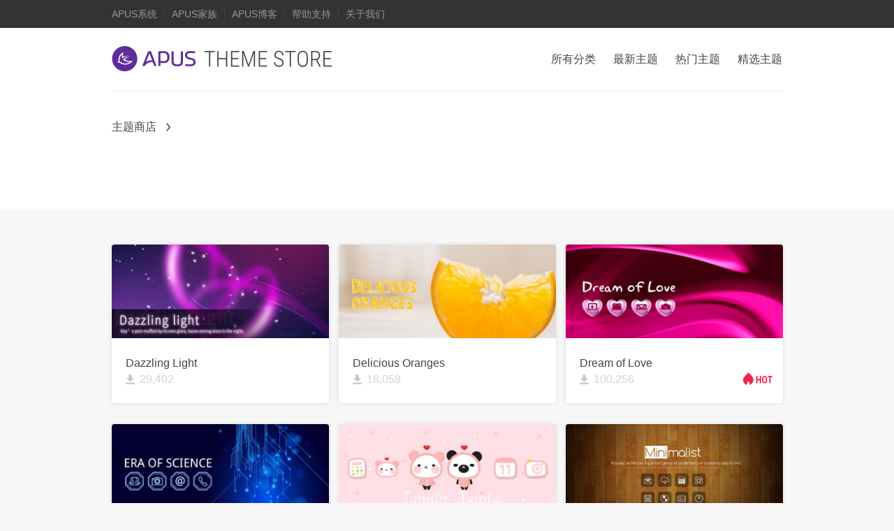

--- FILE ---
content_type: text/html; charset=UTF-8
request_url: https://themes.apusapps.com/cn/users/photo-story-16/page3/
body_size: 5781
content:
<!DOCTYPE HTML>
<html>
<head>
	<meta charset="utf-8" />
			<title>主题作者：来自“Photo Story”的主题 – APUS主题商店</title>
	<!-- Core Meta Data -->
	<!--<meta name="author" itemprop="author" content="APUS Group" />-->
	<meta name="copyright" content="Copyright (c) 2014-2016. www.apusapps.com All rights reserved." />
	<meta name="description" itemprop="description" content="来自Photo Story的定制的、精美的主题，专为安卓用户设计。浏览作者的主题列表库，下载你喜欢的主题。" />
	<!-- Behavioral Meta Data -->
	<meta name="robots" content="noindex,follow" />
	<meta name="Resource-type" content="Document" />
	<meta name="apple-mobile-web-app-capable" content="yes">
	<meta name="viewport" content="width=device-width, initial-scale=1.0, minimum-scale=1.0, maximum-scale=1.0, user-scalable=no">
	<!-- Favicon -->
	<meta name="google-site-verification" content="XSIlk6IsOHM4J5CiNmLHT89PSnvtVo48KZQZW7P4nfc" />
<link rel="icon" href="https://www.apusapps.com/statics/images/components/plugins/favicon/images/favicon_785f611.ico" type="image/x-icon">
<link rel="shortcut icon" href="https://www.apusapps.com/statics/images/components/plugins/favicon/images/favicon_785f611.ico" type="image/x-icon">
<link rel="shortcut icon" href="https://www.apusapps.com/statics/images/components/plugins/favicon/images/favicon1_77b28c7.png" type="image/png">
<!-- CSS -->
<link rel="stylesheet" type="text/css" href="https://static-dual.apusapps.com/common/20181017122817552a30df6e.css" />
<!-- JS -->
<script type="text/javascript" src="https://icon.apuslauncher.com/theme/apus.store.useragent.js?t=20151015"></script>
<script type="text/javascript">
	if(isIE(6) || isIE(7) || isIE(8)){
		dynamicLoading.css("https://static-dual.apusapps.com/common/20181017122819b8564a0cba.css");
	}
</script>

</head>
<body>

	<!--Header-->
	<div class="header">
		<!--Logo-->
		<a class="apus-store-logo" href="https://themes.apusapps.com/">
			<img src="https://static.themes.apusapps.com/theme/fe/201609131106432cb010dc28.png" alt="APUS Store" />
		</a>

		<span class="mobile-minibar-menu show-menu"></span>

		<!-- APUS Nav -->
		<div class="apus-nav">
			<ul>
				<li class="apus-website">首页</li>
				<li><a href="https://www.apusapps.com/cn/launcher/">APUS系统</a></li>
				<li id="ViewFamily" class="view-family"><a href="javascript:void(0)">APUS家族</a></li>
				<li>
					<ul class="apus-family  cn-af ">
						<li class="family">APUS家族</li>
						<li>
							<a href="https://www.apusapps.com/cn/launcher/"><img src="https://static.appbox.apuslauncher.com/upload/fe/2016081215225402695db498.png" alt="APUS User System" />用户系统</a>
						</li>
						<!--<li>
							<a href="https://www.apusapps.com/cn/browser-turbo/"><img src="https://static.appbox.apuslauncher.com/upload/fe/20160812152941e5f17d4742.png" alt="APUS Browser Turbo" />极速浏览器</a>
						</li>-->
						<li>
							<a href="https://www.apusapps.com/cn/browser/"><img src="https://static.appbox.apuslauncher.com/upload/fe/20160812152951dcb0377abf.png" alt="APUS Browser" />浏览器</a>
						</li>
						<li>
							<a href="https://www.apusapps.com/cn/booster/"><img src="https://static.appbox.apuslauncher.com/upload/fe/20160812153001817c1e31c1.png" alt="APUS Booster+" />超级加速</a>
						</li>
						<li>
							<a href="https://www.apusapps.com/cn/message-center/"><img src="https://static.appbox.apuslauncher.com/upload/fe/20160812153011fe3ee2f033.png" alt="APUS Message Center" />消息中心</a>
						</li>
						<li>
							<a href="https://www.apusapps.com/cn/flashlight/"><img src="https://static.appbox.apuslauncher.com/upload/fe/20160812153018ab967b9add.png" alt="APUS Flashlight" />手电筒</a>
						</li>
					</ul>
				</li>
				<li><a href="https://blog.apusapps.com">APUS博客</a></li>
				<li><a href="https://www.apusapps.com/cn/faq/">帮助支持</a></li>
				<li><a href="https://www.apusapps.com/cn/about/">关于我们</a></li>
			</ul>
		</div>

		<!-- Store Nav -->
		<div class="nav">
			<!--Logo-->
			<a class="logo" href="https://themes.apusapps.com/">
				<!--  <img src="https://static.themes.apusapps.com/theme/fe/201609131106432cb010dc28.png" alt="APUS Theme Store" /> -->
				<img src="https://static-dual.apusapps.com/common/201806121042506a10d973a8.png" alt="APUS Theme Store" />
			</a>

			<!--Nav-->
			<ul>
				<li class="apus-store">主题商城</li>
				<li><a  href="/cn/category/">所有分类</a></li>
				<li><a  href="/cn/new-themes/">最新主题</a></li>
				<li><a  href="/cn/top-downloads/">热门主题</a></li>
				<li><a  href="/cn/featured-themes/">精选主题</a></li>
			</ul>
		</div>
		<div class="clear"></div>
	</div>

	<!-- Geek -->
	<div class="geek-layer">
		<div class="geek">
			<div id="Breadcrumbs" class="breadcrumbs ctrl-padidng top-line">
				<a class="current" href="https://themes.apusapps.com/">主题商店</a>
				<a id="thisIs" class="this-is" href="javascript:;"></a>
			</div>
			<script type="text/javascript" src="https://static.themes.apusapps.com/theme/fe/breadcrumbs.this.ctrl.js?t=1770022906"></script>
			<div class="geek-info">
				<div class="logo">
					<img src="" alt="" />
				</div>
				<div class="info">
					<h3></h3>
					<p></p>
				</div>
			</div>
			<div class="clear"></div>
		</div>
	</div>

	<!-- MainBody -->
	<div class="mainbody">

		<!-- Hot Themes -->
		<div class="data-list hot-themes">
			<!-- DataList -->
			<ul>
									<li>
					<a href="/cn/themes/dazzling-light-5382/">
						<img class="spaceing-img" src="https://icon.apuslauncher.com/theme/95908487748a0160f14f9f24ec054773.png" />
						<!-- PrDate -->
						<img class="pr-thumbnail" src="https://theme.download.apusapps.com/Theme_5382_4_T.jpg" alt="Dazzling Light" />
						<div class="pr-info">
							<h4>Dazzling Light</h4>
							<span class="downloads">29,402</span>
							<div>
																																							</div>
						</div>
					</a>
					</li>
										<li>
					<a href="/cn/themes/delicious-oranges-5383/">
						<img class="spaceing-img" src="https://icon.apuslauncher.com/theme/95908487748a0160f14f9f24ec054773.png" />
						<!-- PrDate -->
						<img class="pr-thumbnail" src="https://theme.download.apusapps.com/Theme_5383_4_T.jpg" alt="Delicious Oranges" />
						<div class="pr-info">
							<h4>Delicious Oranges</h4>
							<span class="downloads">18,058</span>
							<div>
																																							</div>
						</div>
					</a>
					</li>
										<li>
					<a href="/cn/themes/dream-of-love-5384/">
						<img class="spaceing-img" src="https://icon.apuslauncher.com/theme/95908487748a0160f14f9f24ec054773.png" />
						<!-- PrDate -->
						<img class="pr-thumbnail" src="https://theme.download.apusapps.com/Theme_5384_4_T.jpg" alt="Dream of Love" />
						<div class="pr-info">
							<h4>Dream of Love</h4>
							<span class="downloads">100,256</span>
							<div>
																									<img src="http://icon.apuslauncher.com/theme/HOT24680.png" />
																															</div>
						</div>
					</a>
					</li>
										<li>
					<a href="/cn/themes/science-5386/">
						<img class="spaceing-img" src="https://icon.apuslauncher.com/theme/95908487748a0160f14f9f24ec054773.png" />
						<!-- PrDate -->
						<img class="pr-thumbnail" src="https://theme.download.apusapps.com/Theme_5386_4_T.jpg" alt="SCIENCE" />
						<div class="pr-info">
							<h4>SCIENCE</h4>
							<span class="downloads">40,057</span>
							<div>
																																							</div>
						</div>
					</a>
					</li>
										<li>
					<a href="/cn/themes/lovely-panda-5392/">
						<img class="spaceing-img" src="https://icon.apuslauncher.com/theme/95908487748a0160f14f9f24ec054773.png" />
						<!-- PrDate -->
						<img class="pr-thumbnail" src="https://theme.download.apusapps.com/Theme_5392_4_T.jpg" alt="Lovely Panda" />
						<div class="pr-info">
							<h4>Lovely Panda</h4>
							<span class="downloads">140,978</span>
							<div>
																									<img src="http://icon.apuslauncher.com/theme/HOT24680.png" />
																															</div>
						</div>
					</a>
					</li>
										<li>
					<a href="/cn/themes/minimalist-5394/">
						<img class="spaceing-img" src="https://icon.apuslauncher.com/theme/95908487748a0160f14f9f24ec054773.png" />
						<!-- PrDate -->
						<img class="pr-thumbnail" src="https://theme.download.apusapps.com/Theme_5394_4_T.jpg" alt="Minimalist" />
						<div class="pr-info">
							<h4>Minimalist</h4>
							<span class="downloads">42,929</span>
							<div>
																																							</div>
						</div>
					</a>
					</li>
										<li>
					<a href="/cn/themes/my-universe-5395/">
						<img class="spaceing-img" src="https://icon.apuslauncher.com/theme/95908487748a0160f14f9f24ec054773.png" />
						<!-- PrDate -->
						<img class="pr-thumbnail" src="https://theme.download.apusapps.com/Theme_5395_4_T.jpg" alt="My Universe" />
						<div class="pr-info">
							<h4>My Universe</h4>
							<span class="downloads">29,242</span>
							<div>
																																							</div>
						</div>
					</a>
					</li>
										<li>
					<a href="/cn/themes/night-scene-5396/">
						<img class="spaceing-img" src="https://icon.apuslauncher.com/theme/95908487748a0160f14f9f24ec054773.png" />
						<!-- PrDate -->
						<img class="pr-thumbnail" src="https://theme.download.apusapps.com/Theme_5396_4_T.jpg" alt="Night Scene" />
						<div class="pr-info">
							<h4>Night Scene</h4>
							<span class="downloads">12,145</span>
							<div>
																																							</div>
						</div>
					</a>
					</li>
										<li>
					<a href="/cn/themes/rampage-5397/">
						<img class="spaceing-img" src="https://icon.apuslauncher.com/theme/95908487748a0160f14f9f24ec054773.png" />
						<!-- PrDate -->
						<img class="pr-thumbnail" src="https://theme.download.apusapps.com/Theme_5397_4_T.jpg" alt="Rampage" />
						<div class="pr-info">
							<h4>Rampage</h4>
							<span class="downloads">38,765</span>
							<div>
																																							</div>
						</div>
					</a>
					</li>
										<li>
					<a href="/cn/themes/the-color-of-the-sky-5403/">
						<img class="spaceing-img" src="https://icon.apuslauncher.com/theme/95908487748a0160f14f9f24ec054773.png" />
						<!-- PrDate -->
						<img class="pr-thumbnail" src="https://theme.download.apusapps.com/Theme_5403_4_T.jpg" alt="The Color of The Sky" />
						<div class="pr-info">
							<h4>The Color of The Sky</h4>
							<span class="downloads">60,371</span>
							<div>
																									<img src="http://icon.apuslauncher.com/theme/HOT24680.png" />
																															</div>
						</div>
					</a>
					</li>
										<li>
					<a href="/cn/themes/split-5407/">
						<img class="spaceing-img" src="https://icon.apuslauncher.com/theme/95908487748a0160f14f9f24ec054773.png" />
						<!-- PrDate -->
						<img class="pr-thumbnail" src="https://theme.download.apusapps.com/Theme_5407_4_T.jpg" alt="Split" />
						<div class="pr-info">
							<h4>Split</h4>
							<span class="downloads">56,266</span>
							<div>
																																							</div>
						</div>
					</a>
					</li>
										<li>
					<a href="/cn/themes/navigation-5410/">
						<img class="spaceing-img" src="https://icon.apuslauncher.com/theme/95908487748a0160f14f9f24ec054773.png" />
						<!-- PrDate -->
						<img class="pr-thumbnail" src="https://theme.download.apusapps.com/Theme_5410_4_T.jpg" alt="Navigation" />
						<div class="pr-info">
							<h4>Navigation</h4>
							<span class="downloads">62,523</span>
							<div>
																									<img src="http://icon.apuslauncher.com/theme/HOT24680.png" />
																															</div>
						</div>
					</a>
					</li>
										<li>
					<a href="/cn/themes/love-story-5413/">
						<img class="spaceing-img" src="https://icon.apuslauncher.com/theme/95908487748a0160f14f9f24ec054773.png" />
						<!-- PrDate -->
						<img class="pr-thumbnail" src="https://theme.download.apusapps.com/Theme_5413_4_T.jpg" alt="LOVE STORY" />
						<div class="pr-info">
							<h4>LOVE STORY</h4>
							<span class="downloads">217,241</span>
							<div>
																									<img src="http://icon.apuslauncher.com/theme/HOT24680.png" />
																															</div>
						</div>
					</a>
					</li>
										<li>
					<a href="/cn/themes/exotic-sunset-5469/">
						<img class="spaceing-img" src="https://icon.apuslauncher.com/theme/95908487748a0160f14f9f24ec054773.png" />
						<!-- PrDate -->
						<img class="pr-thumbnail" src="https://theme.download.apusapps.com/Theme_5469_4_T.jpg" alt="Exotic Sunset" />
						<div class="pr-info">
							<h4>Exotic Sunset</h4>
							<span class="downloads">45,092</span>
							<div>
																																							</div>
						</div>
					</a>
					</li>
										<li>
					<a href="/cn/themes/hexagonal-stlye-5515/">
						<img class="spaceing-img" src="https://icon.apuslauncher.com/theme/95908487748a0160f14f9f24ec054773.png" />
						<!-- PrDate -->
						<img class="pr-thumbnail" src="https://theme.download.apusapps.com/Theme_5515_4_T.jpg" alt="Hexagonal Stlye" />
						<div class="pr-info">
							<h4>Hexagonal Stlye</h4>
							<span class="downloads">27,767</span>
							<div>
																																							</div>
						</div>
					</a>
					</li>
										<li>
					<a href="/cn/themes/metal--rock-5554/">
						<img class="spaceing-img" src="https://icon.apuslauncher.com/theme/95908487748a0160f14f9f24ec054773.png" />
						<!-- PrDate -->
						<img class="pr-thumbnail" src="https://theme.download.apusapps.com/Theme_5554_4_T.jpg" alt="Metal  Rock" />
						<div class="pr-info">
							<h4>Metal  Rock</h4>
							<span class="downloads">61,405</span>
							<div>
																									<img src="http://icon.apuslauncher.com/theme/HOT24680.png" />
																															</div>
						</div>
					</a>
					</li>
										<li>
					<a href="/cn/themes/shining-moon-5584/">
						<img class="spaceing-img" src="https://icon.apuslauncher.com/theme/95908487748a0160f14f9f24ec054773.png" />
						<!-- PrDate -->
						<img class="pr-thumbnail" src="https://theme.download.apusapps.com/Theme_5584_4_T.jpg" alt="Shining Moon" />
						<div class="pr-info">
							<h4>Shining Moon</h4>
							<span class="downloads">350,620</span>
							<div>
																									<img src="http://icon.apuslauncher.com/theme/HOT24680.png" />
																															</div>
						</div>
					</a>
					</li>
										<li>
					<a href="/cn/themes/electric-current-5663/">
						<img class="spaceing-img" src="https://icon.apuslauncher.com/theme/95908487748a0160f14f9f24ec054773.png" />
						<!-- PrDate -->
						<img class="pr-thumbnail" src="https://theme.download.apusapps.com/Theme_5663_4_T.jpg" alt="Electric Current" />
						<div class="pr-info">
							<h4>Electric Current</h4>
							<span class="downloads">109,413</span>
							<div>
																									<img src="http://icon.apuslauncher.com/theme/HOT24680.png" />
																															</div>
						</div>
					</a>
					</li>
										<li>
					<a href="/cn/themes/interstellar-5664/">
						<img class="spaceing-img" src="https://icon.apuslauncher.com/theme/95908487748a0160f14f9f24ec054773.png" />
						<!-- PrDate -->
						<img class="pr-thumbnail" src="https://theme.download.apusapps.com/Theme_5664_4_T.jpg" alt="Interstellar" />
						<div class="pr-info">
							<h4>Interstellar</h4>
							<span class="downloads">27,424</span>
							<div>
																																							</div>
						</div>
					</a>
					</li>
										<li>
					<a href="/cn/themes/ancient-ritual-5665/">
						<img class="spaceing-img" src="https://icon.apuslauncher.com/theme/95908487748a0160f14f9f24ec054773.png" />
						<!-- PrDate -->
						<img class="pr-thumbnail" src="https://theme.download.apusapps.com/Theme_5665_4_T.jpg" alt="Ancient Ritual" />
						<div class="pr-info">
							<h4>Ancient Ritual</h4>
							<span class="downloads">22,913</span>
							<div>
																																							</div>
						</div>
					</a>
					</li>
										<li>
					<a href="/cn/themes/fly-to-the-moon-5667/">
						<img class="spaceing-img" src="https://icon.apuslauncher.com/theme/95908487748a0160f14f9f24ec054773.png" />
						<!-- PrDate -->
						<img class="pr-thumbnail" src="https://theme.download.apusapps.com/Theme_5667_4_T.jpg" alt="Fly to The Moon" />
						<div class="pr-info">
							<h4>Fly to The Moon</h4>
							<span class="downloads">21,143</span>
							<div>
																																							</div>
						</div>
					</a>
					</li>
										<li>
					<a href="/cn/themes/silent-watch-5669/">
						<img class="spaceing-img" src="https://icon.apuslauncher.com/theme/95908487748a0160f14f9f24ec054773.png" />
						<!-- PrDate -->
						<img class="pr-thumbnail" src="https://theme.download.apusapps.com/Theme_5669_4_T.jpg" alt="Silent Watch" />
						<div class="pr-info">
							<h4>Silent Watch</h4>
							<span class="downloads">15,801</span>
							<div>
																																							</div>
						</div>
					</a>
					</li>
										<li>
					<a href="/cn/themes/the-ring-of-history-5670/">
						<img class="spaceing-img" src="https://icon.apuslauncher.com/theme/95908487748a0160f14f9f24ec054773.png" />
						<!-- PrDate -->
						<img class="pr-thumbnail" src="https://theme.download.apusapps.com/Theme_5670_4_T.jpg" alt="The Ring of History" />
						<div class="pr-info">
							<h4>The Ring of History</h4>
							<span class="downloads">12,903</span>
							<div>
																																							</div>
						</div>
					</a>
					</li>
										<li>
					<a href="/cn/themes/eid-mubarak-5679/">
						<img class="spaceing-img" src="https://icon.apuslauncher.com/theme/95908487748a0160f14f9f24ec054773.png" />
						<!-- PrDate -->
						<img class="pr-thumbnail" src="https://theme.download.apusapps.com/Theme_5679_4_T.jpg" alt="Eid Mubarak" />
						<div class="pr-info">
							<h4>Eid Mubarak</h4>
							<span class="downloads">50,925</span>
							<div>
																									<img src="http://icon.apuslauncher.com/theme/HOT24680.png" />
																															</div>
						</div>
					</a>
					</li>
										<li>
					<a href="/cn/themes/enthusiastic-red-5680/">
						<img class="spaceing-img" src="https://icon.apuslauncher.com/theme/95908487748a0160f14f9f24ec054773.png" />
						<!-- PrDate -->
						<img class="pr-thumbnail" src="https://theme.download.apusapps.com/Theme_5680_4_T.jpg" alt="Enthusiastic Red" />
						<div class="pr-info">
							<h4>Enthusiastic Red</h4>
							<span class="downloads">38,422</span>
							<div>
																																							</div>
						</div>
					</a>
					</li>
										<li>
					<a href="/cn/themes/the-beauiful-game-5690/">
						<img class="spaceing-img" src="https://icon.apuslauncher.com/theme/95908487748a0160f14f9f24ec054773.png" />
						<!-- PrDate -->
						<img class="pr-thumbnail" src="https://theme.download.apusapps.com/Theme_5690_4_T.jpg" alt="The Beauiful Game" />
						<div class="pr-info">
							<h4>The Beauiful Game</h4>
							<span class="downloads">23,373</span>
							<div>
																																							</div>
						</div>
					</a>
					</li>
										<li>
					<a href="/cn/themes/sky-gap-streamer-5691/">
						<img class="spaceing-img" src="https://icon.apuslauncher.com/theme/95908487748a0160f14f9f24ec054773.png" />
						<!-- PrDate -->
						<img class="pr-thumbnail" src="https://theme.download.apusapps.com/Theme_5691_4_T.jpg" alt="Sky Gap Streamer" />
						<div class="pr-info">
							<h4>Sky Gap Streamer</h4>
							<span class="downloads">83,664</span>
							<div>
																									<img src="http://icon.apuslauncher.com/theme/HOT24680.png" />
																															</div>
						</div>
					</a>
					</li>
										<li>
					<a href="/cn/themes/precipitate-5692/">
						<img class="spaceing-img" src="https://icon.apuslauncher.com/theme/95908487748a0160f14f9f24ec054773.png" />
						<!-- PrDate -->
						<img class="pr-thumbnail" src="https://theme.download.apusapps.com/Theme_5692_4_T.jpg" alt="Precipitate" />
						<div class="pr-info">
							<h4>Precipitate</h4>
							<span class="downloads">45,271</span>
							<div>
																									<img src="http://icon.apuslauncher.com/theme/HOT24680.png" />
																															</div>
						</div>
					</a>
					</li>
										<li>
					<a href="/cn/themes/integration-of-the-world-5693/">
						<img class="spaceing-img" src="https://icon.apuslauncher.com/theme/95908487748a0160f14f9f24ec054773.png" />
						<!-- PrDate -->
						<img class="pr-thumbnail" src="https://theme.download.apusapps.com/Theme_5693_4_T.jpg" alt="Integration of The World" />
						<div class="pr-info">
							<h4>Integration of The World</h4>
							<span class="downloads">27,863</span>
							<div>
																																							</div>
						</div>
					</a>
					</li>
										<li>
					<a href="/cn/themes/vampire-night-5695/">
						<img class="spaceing-img" src="https://icon.apuslauncher.com/theme/95908487748a0160f14f9f24ec054773.png" />
						<!-- PrDate -->
						<img class="pr-thumbnail" src="https://theme.download.apusapps.com/Theme_5695_4_T.jpg" alt="Vampire Night" />
						<div class="pr-info">
							<h4>Vampire Night</h4>
							<span class="downloads">67,141</span>
							<div>
																									<img src="http://icon.apuslauncher.com/theme/HOT24680.png" />
																															</div>
						</div>
					</a>
					</li>
								</ul>

			<!-- PageNumber -->
			<div class="page-number-layer clear">
	<a class="previous-page" href="/cn/users/-16/page2/">&nbsp;</a>
				
			<a  href="/cn/users/-16/">1</a>
				<a  href="/cn/users/-16/page2/">2</a>
				<a  class="current"  href="/cn/users/-16/page3/">3</a>
				<a  href="/cn/users/-16/page4/">4</a>
				<a  href="/cn/users/-16/page5/">5</a>
	
	<!--最后一页面时，"next-pate"去掉现有样式，添加"next-page-end" -->
	<a class="next-page" href="/cn/users/-16/page4/">&nbsp;</a>
			</div>
		</div>

	</div>

	<!-- Back to Top -->
	<!-- Footer -->
	<div class="footer clear">
		<div class="footer-wrapper">
			<div class="apus-link">

				<!-- THEMES CATEGORIES -->
				<ul class="themes-categories">
					<li><span>主题分类</span></li>
					<li><a href="/cn/category/ailian-22/">爱恋</a></li>
					<li><a href="/cn/category/chouxiang-40/">抽象</a></li>
					<li><a href="/cn/category/diannaoyouxi-32/">电脑＆游戏</a></li>
					<li><a href="/cn/category/dianyingdianshi-26/">电影＆电视</a></li>
					<li><a href="/cn/category/dongwu-33/">动物</a></li>
					<li><a href="/cn/category/fengjingziran-30/">风景＆自然</a></li>
					<li><a href="/cn/category/fenhongjiaren-23/">粉红佳人</a></li>
					<li><a href="/cn/category/fugu-36/">复古</a></li>
					<li><a href="/cn/category/jieri-31/">节日</a></li>
					<li><a href="/cn/category/katong-17/">卡通</a></li>
					<li><a href="/cn/category/">更多……</a></li>
				</ul>

				<!-- OUR PRODUCTS -->
				<ul class="our-products">
					<li><span>APUS家族</span></li>
					<li>
						<a href="https://www.apusapps.com/cn/launcher/"><img src="https://static.appbox.apuslauncher.com/upload/fe/2016081215225402695db498.png" alt="APUS User System" />用户系统</a>
					</li>
					<!--<li>
						<a href="https://www.apusapps.com/cn/browser-turbo/"><img src="https://static.appbox.apuslauncher.com/upload/fe/20160812152941e5f17d4742.png" alt="APUS Browser Turbo" />极速浏览器</a>
					</li>-->
					<li>
						<a href="https://www.apusapps.com/cn/browser/"><img src="https://static.appbox.apuslauncher.com/upload/fe/20160812152951dcb0377abf.png" alt="APUS Browser" />浏览器</a>
					</li>
					<li>
						<a href="https://www.apusapps.com/cn/booster/"><img src="https://static.appbox.apuslauncher.com/upload/fe/20160812153001817c1e31c1.png" alt="APUS Booster+" />超级加速</a>
					</li>
					<li>
						<a href="https://www.apusapps.com/cn/message-center/"><img src="https://static.appbox.apuslauncher.com/upload/fe/20160812153011fe3ee2f033.png" alt="APUS Message Center" />消息中心</a>
					</li>
					<li>
						<a href="https://www.apusapps.com/cn/flashlight/"><img src="https://static.appbox.apuslauncher.com/upload/fe/20160812153018ab967b9add.png" alt="APUS Flashlight" />手电筒</a>
					</li>
				</ul>

				<!-- SUBSCRIBE -->
				<ul class="subscribe">
					<li><span>新主题通知</span></li>
					<!--<li><a href="/cn/new-themes/">新主题通知</a></li>-->
					<li><p>我们会尊重并保护您的隐私，绝对不会泄露任何个人信息!</p></li>
					<li>
						
						<!-- Begin MailChimp Signup Form -->
						<div id="mc_embed_signup">
							<form action="//apusapps.us13.list-manage.com/subscribe/post?u=41b3f04b725c530f3e9268a12&amp;id=6b324c922e" method="post" id="mc-embedded-subscribe-form" name="mc-embedded-subscribe-form" class="validate" target="_blank" novalidate>
								<div id="mc_embed_signup_scroll">
									<div class="mc-field-group">
										<input type="email" value="" name="EMAIL" placeholder="填写电子邮箱" class="required email" id="mce-EMAIL">
										<input type="submit" value="现在订阅" name="subscribe" id="mc-embedded-subscribe" class="button">
									</div>
									<div id="mce-responses" class="clear">
										<div class="response" id="mce-error-response" style="display:none"></div>
										<div class="response" id="mce-success-response" style="display:none"></div>
									</div>
									<div style="position: absolute; left: -5000px;" aria-hidden="true">
										<input type="text" name="b_41b3f04b725c530f3e9268a12_6b324c922e" tabindex="-1" value="">
									</div>
								</div>
							</form>
						</div>
						<!--End mc_embed_signup-->

					</li>
				</ul>
				
				<div class="clear"></div>
			</div>

			<div class="copyright clear">
				<!-- Social -->
				<div class="social">
					<a class="social-twitter" href="https://twitter.com/ApusGroup">Twitter</a>
					<a class="social-facebook" href="https://on.fb.me/1SGLXJ4">Facebook</a>
					<a class="social-google" href="https://plus.google.com/u/0/communities/115170598786334000006">Google+</a>
					<a class="social-youtube" href="https://bit.ly/1HantYa">Youtube</a>
					<a class="social-instagram" href="https://instagram.com/apuslauncher/">Instagram</a>
					<a class="social-vk" href="https://vk.com/apusgroup">VK</a>
				</div>

				<p>&copy; 2017 APUS Group. All Rights Reserved.<a class="site-map" href="https://www.apusapps.com/cn/sitemap/">网站地图</a>
	<a class="choose-language" href="/en/"><img src="https://static.themes.apusapps.com/theme/fe/20160914182721dcf449c2b8.png" alt="language" />English</a>
				</p>
			</div>
		</div>
	</div>
	<!-- /Footer -->

	<!-- HoverImg -->
	<img src="https://icon.apuslauncher.com/theme/ec618baf3b47f63c1996be1fce251bfe.png" style="display:none" />
	<img src="https://icon.apuslauncher.com/theme/cdd3bf700f5ce662b95327496b795792.png" style="display:none" />
	<img src="https://icon.apuslauncher.com/theme/15f0ccfe11e6c82831f57d26bb0ae9e7.png" style="display:none" />
	<img src="https://icon.apuslauncher.com/theme/2fe80146ba864db0e2dcd977e1e9f4ec.png" style="display:none" />

	<!-- JS -->
	<script type="text/javascript" src="https://icon.apuslauncher.com/activities/jquery-1.9.1.min.js"></script>
	<script type="text/javascript" src="https://static.appbox.apuslauncher.com/upload/fe/apus.store.indexctr.js?t=20160816"></script>

	<!-- Google Analytics -->
	<script type="text/javascript"> 
	(function(i, s, o, g, r, a, m) { 
	 i['GoogleAnalyticsObject'] = r; 
	 i[r] = i[r] || function() { 
	 (i[r].q = i[r].q || []).push(arguments) 
	 }, i[r].l = 1 * new Date(); 
	 a = s.createElement(o), 
	 m = s.getElementsByTagName(o)[0]; 
	 a.async = 1; 
	 a.src = g; 
	 m.parentNode.insertBefore(a, m) 
	 })(window, document, 'script', '//www.google-analytics.com/analytics.js', 'ga'); 

     let lang = 'cn';
     if(lang == 'cn')
	    ga('create', 'UA-57019493-12', 'auto'); 
     else
	    ga('create', 'UA-57019493-4', 'auto'); 
	 ga('send', 'pageview'); 

    </script>

</body>
</html>


--- FILE ---
content_type: text/css
request_url: https://static-dual.apusapps.com/common/20181017122817552a30df6e.css
body_size: 9143
content:
/*
* COPYRIGHT 2014-2016 APUS Group All rights reserved.
* themes.apusapps.com
* Version: 2.0 By Jaedong
*/

/* ALL */
body {
	width: 100%;
	min-width: 320px;
	margin: 0;
	padding: 0;
	background: #f7f7f7;
	font-family: "Helvetica", "Lucida Grande", "Helvetica Neue", "Roboto", "Droid Sans", "Myriad Set Pro", "Microsoft YaHei", "STXIHEI", "Arial", "sans-serif";
	color: #444;
}

a,img,ul {
	-webkit-tap-highlight-color: rgba(0,0,0,0);
	outline: none;
	text-decoration: none;
	border: none;
}

h1,h2,h3,h4,h5,h6 {
	margin: 0;
	padding: 0;
	font-weight: normal;
}

h3 {font-size: 24px;}

ul {
	margin: 0;
	padding: 0;
	list-style: none;
}

::-webkit-selection {
	background: #D7D7D7; 
	color: #444;
}

::-moz-selection {
	background: #D7D7D7; 
	color: #444;
}

::-ms-selection {
	background: #D7D7D7; 
	color: #444;
}

::-o-selection {
	background: #D7D7D7; 
	color: #444;
}

::selection {
	background: #D7D7D7; 
	color: #444;
}

::-webkit-scrollbar {width: 6px;height:3px;}
::-webkit-scrollbar-track-piece {background-color: #eee;margin: -2px;}
::-webkit-scrollbar-thumb {background: #ddd;min-height: 150px;min-width: 150px;border-radius: 10px;}
::-webkit-scrollbar-thumb:vertical:hover {background:#555;}
::-webkit-scrollbar-thumb:horizontal:hover {background:#555;}

.top-line {
	background: url('http://icon.apuslauncher.com/theme/266c8986b36ed4092a3448e844a8c69a.png') repeat-x left top;
}

.bottom-line {
	background: url('http://icon.apuslauncher.com/theme/266c8986b36ed4092a3448e844a8c69a.png') repeat-x left bottom;
}

.clear {
	clear: both;
}

.header .nav .nav-link:hover,
.mobile-menu ul li a:hover,
.title .more:hover,
.theme-data-list .theme-layer:hover span.theme-name,
.breadcrumbs a.current:hover,
.breadcrumbs a.categories:hover,
.breadcrumbs a.this-is,
.btn-download:hover,
.recommended-bar .more:hover,
.data-list ul li a:hover .pr-info  h4,
.data-list ul li a .pr-info span.price,
.mobile-menu ul li a.current {
	color: #6b63e1;
}

.banner,
.ie-banner,
.mainbody {
	margin: 0 auto;
	max-width: 960px;
}

.ie-banner {
	display: none;
}

.ie-banner img,
.header .nav .logo img,
.theme-data-list .theme-layer,
.theme-layer img.spaceing-img-for-theme-layer,
.theme-layer img.theme-thumbnail,
.data-list ul li a,
.data-list ul li a img.spaceing-img,
.data-list ul li a img.pr-thumbnail,
img.layer-spaceing,
.lifestyle-details-img-layer img {
	display: block;
	width: 100%;
}

.theme-layer img.spaceing-img-for-theme-layer,
.theme-layer img.theme-thumbnail,
.theme-layer span.theme-name,
.thumbnail-layer .thumbnail img,
.data-list ul li a img.pr-thumbnail,
.data-list ul li a .pr-info div {
	pointer-events: none;
}

.header .nav .nav-link,
.title .more,
.theme-layer span.theme-name,
.breadcrumbs a,
.page-number-layer a,
.btn-download,
.recommended-bar .more,
.recommended-bar .recommended-theme .nickname,
.details-layer .theme-des p,
.footer .social .language a.choose-language,
.footer .social .more-language a,
.data-list ul li a .pr-info h4 {
	font-size: 16px;
	color: #444;
}

img.theme-tag-drop {
	height: 20px;
}


/* Header */
.header {
	width: 100%;
	height: auto;
	background: #fff;
}

.header .apus-store-logo {
	display: none;
}

/* <!--APUS Nav */
.header .apus-nav {
	width: 100%;
	height: 40px;
	background: #333;
}

.header .apus-nav ul {
	z-index: 17;
	position: relative;
	margin: 0 auto;
	padding: 0;
	max-width: 960px;
}

.header .apus-nav ul li {
	
	float: left;
	line-height: 40px;
	font-size: 14px;
}

.header .apus-nav ul li.view-family a {
	cursor: default;
}

.header .apus-nav ul li a {
	border-right: solid 1px #424242;
	padding: 0 10px;
	color: #989898;
}

.header .apus-nav ul li a:hover {
	color: #fff;
}

.header .apus-nav ul li:nth-child(2) a {
	padding: 0 10px 0 0;
}

.header .apus-nav ul li:last-of-type a {
	border: none;
}

.header .apus-nav ul li ul.apus-family {
	position: absolute;
	top: 40px;
	left: 133px;
	padding: 0 10px;
	height: 0;
	overflow: hidden;
	background: #333;
}

.header .apus-nav ul li ul.cn-af {
	left: 103px;
}

.header .apus-nav ul li ul.apus-family li {
	float: none;
}

.header .apus-nav ul li ul.apus-family li a {
	display: block;
	padding: 0;
	border: none;
	line-height: 35px;
}

.header .apus-nav ul li ul.apus-family li a img {
	float: left;
	margin: 6px 10px 0 0;
	width: 20px;
}
/* APUS Nav --> */

.header .nav {
	margin: 0 auto;
	max-width: 960px;
	height: 100%;
	text-align: left;
}

.header .nav .logo {
	margin: 26px 0 0;
	float: left;
	display: block;
	width: 315px;
	height: 36px;
}

.header .nav ul {
	float: right;
}

.header .nav ul li {
	float: left;
}

.header .nav ul li a {
	margin: 0 0 0 25px;
	display: inline-block;
	line-height: 90px;
	color: #444;
}

.header .nav ul li a:hover {
	color: #6b63e1;
}

.header .nav ul li a.current {
	color: #6b63e1;
	background: url('http://icon.apuslauncher.com/theme/98b206daf335b1fc8eb4adfb7c10b04a.png') repeat-x left bottom;
	cursor: default;
}

.header .apus-nav ul li ul.apus-family li.family,
.header ul li.apus-website,
.header ul li.apus-store {
	display: none;
}

.header .mobile-minibar-menu {
	display: none;
	width: 50px;
	height: 50px;
}

.header .show-menu {
	background: url('http://static.appbox.apuslauncher.com/upload/fe/20160812174931457851dceb.png') no-repeat center;
	background-position: center 5px;
	background-size: 40px auto;
}

.header .show-menu:hover {
	background: url('http://static.appbox.apuslauncher.com/upload/fe/20160812174931457851dceb.png') no-repeat center rgba(0,0,0,.1);
	background-position: center 5px;
	background-size: 40px auto;
}

.header .hide-menu {
	background: url('http://static.appbox.apuslauncher.com/upload/fe/20160812174931457851dceb.png') no-repeat center;
	background-position: center -27px;
	background-size: 35px auto;
}

.header .hide-menu:hover {
	background: url('http://static.appbox.apuslauncher.com/upload/fe/20160812174931457851dceb.png') no-repeat center rgba(0,0,0,.1);
	background-position: center -27px;
	background-size: 35px auto;
}

.clear {clear: both;}

/* Banner */
#slides{
	position: relative;
	left: 0;
	margin: 20px 0 0;
	width: 100%;
	background: url('http://icon.apuslauncher.com/theme/1857385cad6483163a0cffceffa12327.png') no-repeat;
	background-size: 32px auto;
	background-position: center center;
	display: none;
	z-index: 1;
}

#slides img{
	display: block;
	width: 100%;
	border: none;
}

div.slidesjs-container{
	z-index: 2;
}

#slides .slidesjs-navigation{
	margin-top:3px;
}

#slides .slidesjs-previous{
	float: left;
	margin-right: 5px;
}

#slides .slidesjs-next{
	float: left;
	margin-right: 5px;
}

.slidesjs-pagination{
	position: absolute;
	bottom: 0;
	margin: 0;
	padding: 0 0 25px;
	width: 100%;
	/*height: 10%;
	background: url('http://icon.apuslauncher.com/nav/cd6309501a4d4fb601f2af6316944a06.png') repeat-x;
	background-size: auto 100%;
	background-position: left bottom;
	list-style: none;*/
	text-align: center;
	z-index: 5;
}

.slidesjs-pagination li{
	display: inline-block;
	margin: 0 4px;
}

.slidesjs-pagination li a{
	display: block;
	float: left;
	width: 8px;
	height: 8px;
	background: none;
	border-radius: 8px;
	border: solid 1px #fff;
	border:/*\**/0\9;
	text-indent: -9999px;
	overflow: hidden;
	box-shadow: 0 0 5px rgba(0,0,0,.3);
}

.slidesjs-pagination li a.active{
	background: #fff;
	opacity: .9;
}

/* MainBody */
/* Hot themem & New theme*/
.title,
.breadcrumbs {
	height: 64px;
	line-height: 64px;
}

.breadcrumbs {
	white-space: nowrap;
	overflow-x: hidden;
	overflow-y: hidden;
}

.ctrl-height {
	margin: 20px 0;
	height: 32px;
	line-height: 32px;
}

.ctrl-padidng {
	padding: 20px 0 0;
}

.title h3 {
	display: inline-block;
}

.title .more {
	padding: 0 20px 0 0;
	float: right;
	background: url('http://icon.apuslauncher.com/theme/26cd97afabda0dc59c181774915893b7.png') no-repeat right center;
	background-size: 8px auto;
	color: #444;
}

.title .more:hover {
	background: url('http://icon.apuslauncher.com/theme/15f0ccfe11e6c82831f57d26bb0ae9e7.png') no-repeat right center;
	background-size: 8px auto;
}

/* Store PR List */
.data-list ul {
	margin: 0 0 0 -14px;
	display: block;
	width: 988px;
}

.data-list ul li {
	margin: 0 0 30px 14px;
	display: block;
	float: left;
	width: 311px;
}

.data-list ul li a {
	position: relative;
	border-radius: 4px;
	background: url('http://icon.apuslauncher.com/theme/1857385cad6483163a0cffceffa12327.png') no-repeat center 35% #fff;
	box-shadow: 0 0 7px rgba(0,0,0,.1);
	/*border-bottom: solid 1px #ececec;*/
	overflow: hidden;
}

.hot-categories ul li a {
	border-radius: 0;
	border: none;
	box-shadow: none;
	background: none;
}

/*.data-list ul li a:hover {
	box-shadow: 0 0 15px rgba(0,0,0,.1);
}*/

.data-list ul li a img.pr-thumbnail {
	position: absolute;
	top: 0;
	left: 0;
}

.data-list ul li a .pr-info {
	margin: 0 20px;
	padding: 25px 0;
}

.hot-categories ul li a .pr-info {
	margin: 0;
}

.data-list ul li a .pr-info h4 {
	margin: 0 0 5px;
	display: block;
	width: 70%;
	overflow: hidden;
	text-overflow: ellipsis;
	white-space: nowrap;
	word-break: keep-all;
}

.data-list ul li a .pr-info span.downloads {
	padding: 0 0 0 20px;
	background: url('http://icon.apuslauncher.com/theme/ff38b24ee56bdb04f79f2184644a5ae9.png') no-repeat left center;
	font-size: 16px;
	color: #d2d2d2;
}

.data-list ul li a .pr-info div {
	position: absolute;
	right: 15px;
	bottom: 22px;
	text-align: right;
}

.data-list ul li a .pr-info div img {
	height: 18px;
}

.details-geek {
	/*padding: 40px 0 0;*/
}

/* Lifestyle Details */
.commodity-info-layer {
	width: 100%;
	background: #fff;
	padding: 0 0 80px;
}

.commodity-info .commodity-photo {
	position: relative;
	float: left;
	width: 45%;
}

.commodity-info .commodity-photo img.c-photo {
	position: absolute;
	top: 0;
	margin: 0 auto;
	display: block;
	width: 100%;
	max-width: 480px;
}

.commodity-info .info-layer {
	float: right;
	width: 45%;
}

.commodity-info .info-layer h3.commodity-name,
.commodity-info .info-layer span.commodity-price {
	font-size: 26px;
}

.commodity-info .info-layer span.commodity-price {
	display: block;
	margin: 10px 0 30px;
	color: #6b63e1;
}

.commodity-info .info-layer span.commodity-price b {
	font-weight: normal;
	font-size: 24px;
}

.commodity-info .info-layer div {
	clear: both;
}

.commodity-info .info-layer div h4 {
	padding: 20px 0 10px;
}

.commodity-info .info-layer div a {
	margin: 0 7px 5px 0;
	display: block;
	float: left;
	width: 50px;
	height: 50px;
	line-height: 50px;
	border: solid 1px #dadada;
	text-align: center;
	font-size: 14px;
	color: #444;
	overflow: hidden;
}

.commodity-info .info-layer div a.current {
	border: solid 1px #6b63e1;
}

.commodity-info .info-layer div a img {
	width: 48px;
	vertical-align: middle;
}

.commodity-info .info-layer a.buy-now {
	margin: 55px 0 0;
	padding: 20px 55px;
	float: left;
	display: inline-block;
	border-radius: 3px;
	/*background: #6b63e1;*/
	background: #ccc;
	font-size: 22px;
	color: #fff;
	clear: both;
	cursor: default;
}

.commodity-info .info-layer a.buy-now,
.commodity-tab a {
	-moz-user-select: none;
	-webkit-user-select: none;
	-ms-user-select: none;
	-o-user-select: none;
	-khtml-user-select: none;
	user-select: none;
}

.commodity-info .info-layer a.buy-now:hover {
	/*background: #736be3;*/
	background: #ccc;
}

.commodity-tab {
	height: 80px;
	text-align: center;
}

.commodity-tab a {
	margin: 0 10px;
	display: inline-block;
	line-height: 80px;
	font-size: 16px;
	color: #444;
}

.commodity-tab a.current{
	background: url('http://icon.apuslauncher.com/theme/98b206daf335b1fc8eb4adfb7c10b04a.png') repeat-x left bottom;
}

.des-layer{
	padding: 60px 0 40px;
}

.des-layer img {
	margin: 0 0 10px;
}

.des-layer img:last-of-type {
	margin: 0;
}

.parameter-layer {
	padding: 40px 0;
}

/*.parameter-layer {
	display: none;
}*/

.parameter-layer dl {
	display: block;
	width: 100%;
	clear: both;
}

.parameter-layer dl dt,
.parameter-layer dl dd {
	padding: 20px 0;
	*padding: 5px 0 20px;
	float: left;
	border-bottom: solid 1px #e6e6e6;
}

.parameter-layer dl dt {
	width: 20%;
}

.parameter-layer dl dd {
	margin: 0 0 0 5%;
	width: 75%;
}

.parameter-layer h3 {
	font-size: 22px;
}

.other-recommended h3 {
	padding: 0 0 25px;
	font-size: 22px;
}

/* Theme List */
.breadcrumbs a {
	float: left;
	margin: 0 13px 0 0;
	cursor: default;
}

.breadcrumbs a.current,
.breadcrumbs a.categories {
	padding: 0 20px 0 0;
	background: url('http://icon.apuslauncher.com/theme/26cd97afabda0dc59c181774915893b7.png') no-repeat right center;
	background-size: 6px auto;
	cursor: pointer;
}

.breadcrumbs a.this-is {
	display: block;
	width: 50%;
	overflow: hidden;
	text-overflow: ellipsis;
	white-space: nowrap;
	word-break: keep-all;
}

.page-number-layer {
	padding: 60px 0 90px;
	text-align: center;
}

.page-number-layer a {
	display: inline-block;
	width: 50px;
	height: 50px;
	line-height: 50px;
	background: #f1f1f1;
}

.page-number-layer a:hover {
	background: #fff;
	color: #6b63e1;
}

.page-number-layer a.current {
	background: #fff;
}

.page-number-layer a.current:hover {
	background: #fff;
	color: #444;
}

.page-number-layer a.previous-page {
	margin: 0 20px 0 0;
	background: url('http://icon.apuslauncher.com/theme/5513dca82a32906420bb545c8f8a5cb2.png') no-repeat center #f1f1f1;
}

.page-number-layer a.previous-page:hover {
	margin: 0 20px 0 0;
	background: url('http://icon.apuslauncher.com/theme/2fe80146ba864db0e2dcd977e1e9f4ec.png') no-repeat center #fff;
	color: #6b63e1;
}

.page-number-layer a.previous-page-end {
	margin: 0 20px 0 0;
	background: url('http://icon.apuslauncher.com/theme/5513dca82a32906420bb545c8f8a5cb2.png') no-repeat center #fff;
}

.page-number-layer a.previous-page-end:hover {
	margin: 0 20px 0 0;
	background: url('http://icon.apuslauncher.com/theme/5513dca82a32906420bb545c8f8a5cb2.png') no-repeat center #fff;
	color: #444;
}

.page-number-layer a.next-page {
	margin: 0 0 0 20px;
	background: url('http://icon.apuslauncher.com/theme/6ec2997f9be7a13c50479f42ad7fee9e.png') no-repeat center #f1f1f1;
}

.page-number-layer a.next-page:hover {
	margin: 0 0 0 20px;
	background: url('http://icon.apuslauncher.com/theme/cdd3bf700f5ce662b95327496b795792.png') no-repeat center #fff;
	color: #6b63e1;
}

.page-number-layer a.next-page-end {
	margin: 0 0 0 20px;
	background: url('http://icon.apuslauncher.com/theme/6ec2997f9be7a13c50479f42ad7fee9e.png') no-repeat center #fff;
}

.page-number-layer a.next-page-end {
	margin: 0 0 0 20px;
	background: url('http://icon.apuslauncher.com/theme/6ec2997f9be7a13c50479f42ad7fee9e.png') no-repeat center #fff;
	color: #444;
}

/* details */
.theme-details-info .info {
	/*margin: 0 0 0 4.5%;*/
	margin: 10px 0 0 4%;
	float: left;
	/*width: 40%;*/
	width: 60%;
}

.theme-details-info .info h3 {
	margin: 5px 0 17px;
}

.theme-details-info .info p {
	margin: 0 2% 0 0;
	padding: 0;
	width: 48%;
	float: left;
	font-size: 16px;
	line-height: 28px;
}

.theme-details-info .info p.designer-layer {
	overflow: hidden;
	text-overflow: ellipsis;
	white-space: nowrap;
	word-break: keep-all;
}

.theme-details-info .info p span {
	font-size: 14px;
}

.theme-details-info .info p span a {
	color: #6b63e1;
}

.theme-details-info .download {
	position: relative;
	margin: 0;
	/*padding: 80px 0 0;*/
	float: right;
	width: 23%;
}

.btn-gp {
	position: absolute;
	top: 0;
	left: 0;
	width: 100%;
	height: 66px;
	border-radius: 5px;
	overflow: hidden;
	z-index: 1;
}

.btn-gp:hover {
	opacity: .9;
}

.btn-gp img {
	display: block;
	width: 100%;
}

.btn-download {
	position: absolute;
	top: 70px;
	left: 0;
	width: 175px;
	height: 48px;
	border: solid 1px #444;
	border-right: none;
	line-height: 48px;
	border-radius: 3px;
	/*background: url('http://static.appbox.apuslauncher.com/upload/fe/2016081610361784e41c3512.png') no-repeat 15px center #6b63e1;
	background-size: auto 18px;*/
	background: #fff;
	text-align: center;
	color: #444;
	z-index: 1;
}

.btn-download:hover {
	background: #eee;
	color: #444;
}

.btn-download img {
	vertical-align: middle;
	margin: -2px 7px 0 0;
	width: 16px;
}

.btn-qr {
	position: absolute;
	top: 70px;
	right: 0;
	width: 50px;
	height: 48px;
	border: solid 1px #444;
	border-left: none;
	border-radius: 0 3px 3px 0;
	background: url('http://static.themes.apusapps.com/theme/fe/201609212109298fbd6d5633.png') no-repeat center center #fff;
	text-indent: -9999px;
	overflow: hidden;
	z-index: 2;
}

.btn-qr:hover {
	background: url('http://static.themes.apusapps.com/theme/fe/201609212109298fbd6d5633.png') no-repeat center center #eee;
}

.recommended-bar .more {
	margin: 30px 0 0;
	padding: 0 20px 0 0;
	background: url('http://icon.apuslauncher.com/theme/6ec2997f9be7a13c50479f42ad7fee9e.png') no-repeat right top;
}

.recommended-bar .more:hover {
	background: url('http://icon.apuslauncher.com/theme/cdd3bf700f5ce662b95327496b795792.png') no-repeat right top;
}

.themes-qr {
	display: none;
	margin: 0 0 0 140px;
	width: 200px;
	text-align: center;
	font-size: 15px;
	color: #999;
}

.themes-qr img {
	display: block;
	margin: 0 0 10px;
	width: 200px;
}

.mobile-scan-qr {
	display: none;
	margin: 30px 0 0 27%;
	width: 246px;
	text-align: center;
	font-size: 13px;
	color: #444;
}

.mobile-scan-qr img {
	margin: 0 auto 17px;
	display: block;
	max-width: 246px;
}

.details-layer {
	margin: 0 0 20px;
}

.details-layer .theme-des {
	/*float: left;
	width: 72.5%;*/
	margin: 50px 0 0;
}

.thumbnail-layer {
	padding: 0 0 20px;
	width: 100%;
}

.thumbnail-layer .thumbnail {
	white-space: nowrap;
	overflow-x: auto;
	overflow-y: hidden;
}

.thumbnail-layer .thumbnail img {
	margin: 0 3% 0 0;
	width: 31%;
}

.thumbnail-layer .thumbnail img:last-of-type {
	margin: 0;
}

.details-layer .theme-des h3 {
	margin: 50px 0 0;
}

.details-layer .theme-des p {
	line-height: 28px;
	word-wrap: break-word;
	word-break: normal;
}

.details-layer .theme-des p.warning {
	/*margin: 60px 0;*/
	margin: 40px 0;
	color: #b2b2b2;
}

.details-layer .recommended-bar {
	float: right;
	width: 23%;
}

.recommended-bar h3 {
	margin: 0 0 5px;
	font-size: 20px;
	overflow: hidden;
	text-overflow: ellipsis;
	white-space: nowrap;
	word-break: keep-all;
}

.recommended-bar .more {

}

.recommended-bar .recommended-theme {
	margin: 30px 0 0;
	padding: 30px 0 0;
}

.recommended-bar .recommended-theme div:last-of-type {
	margin: 0;
}

.recommended-bar .recommended-theme div span.nickname {
	display: block;
	padding: 10px 0 0;
	cursor: pointer;
}

.recommended-bar .recommended-theme div img {
	margin: 5px 0 20px;
	display: block;
	width: 66.6%;
}

.recommended-bar .rt-for-mobile {
	display: none;
}


/* Geek */
.geek-layer {
	margin: 0 0 50px;
	padding: 0 0 50px;
	width: 100%;
	background: #fff;
}

.geek,
.commodity-info,
.breadcrumbs-lifestyle-details {
	margin: 0 auto;
	max-width: 960px;
}

.geek-info,
.theme-details-info {
	padding: 20px 0 0;
}

.geek-info .logo,
.theme-details-info .logo {
	float: left;
	/*width: 22.5%;
	text-align: center;*/
	width: 120px; 
}

.geek-info .logo img,
.theme-details-info .logo img {
	margin: 0 auto;
	display: block;
	/*width: 70%;*/
	width: 100%;
}

.geek-info .info {
	margin: 0 0 0 4.5%;
	float: left;
	width: 72.5%;
}

.geek-info .info p {
	font-size: 16px;
	line-height: 28px;
}


/* Footer */
.fonter-clear {
	clear: both;
	text-indent: -9999px;
	overflow: hidden;
}

.footer {
	position: relative;
	padding: 70px 0 0;
	/*width: 100%;*/
	background: #333;
}

.footer .footer-wrapper {
	position: relative;
	margin: 0 auto;
	max-width: 960px;
	/*min-width: 320px;*/
}

.footer .footer-wrapper .apus-link {
	padding: 0 0 40px;
	width: 100%;
}

.footer .footer-wrapper .apus-link ul.themes-categories,
.footer .footer-wrapper .apus-link ul.our-products,
.footer .footer-wrapper .apus-link ul.subscribe {
	float: left;
}

.footer .footer-wrapper .apus-link ul.themes-categories,
.footer .footer-wrapper .apus-link ul.our-products {
	margin: 0 7% 0 0;
	width: 26%;
}

.footer .footer-wrapper .apus-link ul.subscribe {
	width: 34%;
}

.footer .footer-wrapper .apus-link ul.our-products li {
	margin: 0 0 15px;
}

.footer .footer-wrapper .apus-link ul.themes-categories li span,
.footer .footer-wrapper .apus-link ul.our-products li span,
.footer .footer-wrapper .apus-link ul.subscribe li span {
	display: block;
	margin: 0 0 10px;
	padding: 0 0 10px;
	border-bottom: solid 1px #484848;
	font-size: 22px;
	color: #a1a1a1;
}

.footer .footer-wrapper .apus-link ul.themes-categories li a,
.footer .footer-wrapper .apus-link ul.our-products li a,
.footer .footer-wrapper .apus-link ul.subscribe li a {
	display: block;
	line-height: 27px;
	font-size: 14px;
	color: #fff;
}

.footer .footer-wrapper .apus-link ul.subscribe li a {
	margin-top: 15px;
	display: block;
	width: 100%;
	line-height: 20px;
	font-size: 16px;
	color: #fff;
}

.footer .footer-wrapper .apus-link ul.subscribe li p {
	padding: 10px 0 20px;
	line-height: 20px;
	font-size: 13px;
	color: #fff;
	text-align: left;
}


/* MailChimp */
.footer .footer-wrapper .apus-link ul.subscribe li div.mc-field-group {
	position: relative;
	width: 100%;
	height: 50px;
}

.footer .footer-wrapper .apus-link ul.subscribe li input.email,
.footer .footer-wrapper .apus-link ul.subscribe li input.button {
	padding: 0 10px;
	height: 40px;
	line-height: 40px;
	border: 0;
	outline: 0;
}

.footer .footer-wrapper .apus-link ul.subscribe li input.email{
	position: absolute;
	top: 0;
	left: 0;
	width: 80%;
	border-radius: 5px 0 0 5px;
}
.footer .footer-wrapper .apus-link ul.subscribe li input.button{
	position: absolute;
	top: 0;
	right: 0;
	background: #fc3b5a;
	border-radius: 0 5px 5px 0;
	color: #fff;
	cursor: pointer;
	text-transform: uppercase;
	-webkit-appearance: none;
}
/* MailChimp end */


.footer .footer-wrapper .apus-link ul.themes-categories li a:hover,
.footer .footer-wrapper .apus-link ul.our-products li a:hover,
.footer .footer-wrapper .apus-link ul.subscribe li a:hover {
	/*padding: 0 0 0 5px;
	background: #eaeaea;*/
	opacity: .8;
}

.footer .footer-wrapper .apus-link ul.our-products li a img {
	margin: -3px 10px 0 0;
	width: 35px;
	vertical-align: middle;
}

.footer .footer-wrapper .copyright {
	position: relative;
	padding: 50px 0 25px;
	width: 100%;
	border-top: solid 1px #484848;
	font-size: 16px;
	color: #a1a1a1;
}

.footer p,
.footer a.site-map,
.footer a.choose-language {
	font-size: 14px;
	color: #a1a1a1;
}

.footer p {
	margin: 0;
	padding: 0;
	text-align: center;
}

.footer a.site-map,
.footer a.choose-language {
	margin: 0 0 0 10px;
}

.footer a.choose-language img {
	margin: -5px 5px 0 0;
	width: 17px;
	vertical-align: middle;
}

.footer a.site-map:hover,
.footer a.choose-language:hover {
	opacity: .8;
}

.footer .social {
	padding: 0 0 30px;
	text-align: center;
}

.footer .social a.social-twitter,
.footer .social a.social-facebook,
.footer .social a.social-google,
.footer .social a.social-youtube,
.footer .social a.social-instagram,
.footer .social a.social-vk {
	display: inline-block;
	width: 30px;
	height: 24px;
	text-indent: -99999px;
}

.footer .social a.social-twitter {
	background: url('http://static.themes.apusapps.com/theme/fe/20160902171050095474c837.png') no-repeat -172px 0;
	background-size: 316px auto;
}
.footer .social a.social-twitter:hover {
	background: url('http://icon.apuslauncher.com/theme/ec618baf3b47f63c1996be1fce251bfe.png') no-repeat -172px 0;
	background-size: 316px auto;
}

.footer .social a.social-facebook {
	background: url('http://static.themes.apusapps.com/theme/fe/20160902171050095474c837.png') no-repeat -210px 0;
	background-size: 316px auto;
}
.footer .social a.social-facebook:hover {
	background: url('http://icon.apuslauncher.com/theme/ec618baf3b47f63c1996be1fce251bfe.png') no-repeat -210px 0;
	background-size: 316px auto;
}

.footer .social a.social-google {
	margin-right: 7px;
	background: url('http://static.themes.apusapps.com/theme/fe/20160902171050095474c837.png') no-repeat -46px 0;
	background-size: 316px auto;
}
.footer .social a.social-google:hover {
	background: url('http://icon.apuslauncher.com/theme/ec618baf3b47f63c1996be1fce251bfe.png') no-repeat -46px 0;
	background-size: 316px auto;
}

.footer .social a.social-youtube {
	margin-right: 7px;
	background: url('http://static.themes.apusapps.com/theme/fe/20160902171050095474c837.png') no-repeat -90px 0;
	background-size: 316px auto;
}
.footer .social a.social-youtube:hover {
	background: url('http://icon.apuslauncher.com/theme/ec618baf3b47f63c1996be1fce251bfe.png') no-repeat -90px 0;
	background-size: 316px auto;
}

.footer .social a.social-instagram {
	margin-right: 10px;
	background: url('http://static.themes.apusapps.com/theme/fe/20160902171050095474c837.png') no-repeat -132px 0;
	background-size: 316px auto;
}
.footer .social a.social-instagram:hover {
	background: url('http://icon.apuslauncher.com/theme/ec618baf3b47f63c1996be1fce251bfe.png') no-repeat -132px 0;
	background-size: 316px auto;
}

.footer .social a.social-vk {
	background: url('http://static.themes.apusapps.com/theme/fe/20160902171050095474c837.png') no-repeat 0 0;
	background-size: 316px auto;
}
.footer .social a.social-vk:hover {
	background: url('http://icon.apuslauncher.com/theme/ec618baf3b47f63c1996be1fce251bfe.png') no-repeat 0 0;
	background-size: 316px auto;
}

.footer .social .language {
	margin: 0 0 0 30px;
	padding: 15px 0;
	float: right;
}

.footer .social .language a.choose-language {
	display: block;
	padding: 10px 6px 10px 0;
	background: url('http://icon.apuslauncher.com/theme/20997cb06c70ba0447c4b895f2a79990.png') no-repeat right 26px;
}

.footer .social .more-language {
	display: none;
	position: absolute;
	bottom: 5px;
	right: -24px;
	padding: 10px 30px 20px;
	border-radius: 3px;
	box-shadow: 0 0 10px rgba(0,0,0,.1);
	background: #fff;
	text-align: right;
	z-index: 27;
}

.footer .social .more-language a {
	margin: 18px 0 0;
	display: block;
}

.footer .social .more-language a:hover {
	color: #6b63e1;
}

.footer .social .more-language a.current:hover {
	color: #444;
}

/* Back to TOP */
#back-to-top {
	display: none;
	position: fixed;
	bottom: 77px;
	right: 15px;
	width: 42px;
	height: 42px;
	z-index: 17;
}

#back-to-top a {
	display: block;
	width: 100%;
	height: 100%;
	background: url('http://icon.apuslauncher.com/theme/f10ef32474852dd6098bb0af178c62cb.png') no-repeat center center;
	text-indent: -9999px;
	overflow: hidden;
}


/* QR */
.qr_modal,
.step_modal {
	opacity: 0;
	position: fixed;
	top: 50%;
	left: 50%;
	height: auto;
	z-index: 2701;
	visibility: hidden;
	-webkit-backface-visibility: hidden;
	-moz-backface-visibility: hidden;
	-ms-backface-visibility: hidden;
	-o-backface-visibility: hidden;
	backface-visibility: hidden;
}

.qr_modal {
	margin-top: -170px;
	margin-left: -158px;
}

.step_modal {
	margin-top: -200px;
	margin-left: -265px;
}

.qr_show,
.step_show {
	visibility: visible;
}

.qr_effect.qr_modal,
.step_effect.step_modal {
	-webkit-perspective: 1300px;
	-moz-perspective: 1300px;
	-ms-perspective: 1300px;
	-o-perspective: 1300px;
	perspective: 1300px;
}

.qr_effect .qr_content,
.step_effect .step_content {
	-webkit-transform-style: preserve-3d;
	-moz-transform-style: preserve-3d;
	-ms-transform-style: preserve-3d;
	-o-transform-style: preserve-3d;
	transform-style: preserve-3d;
	-webkit-transform: rotateX(-70deg);
	-moz-transform: rotateX(-70deg);
	-ms-transform: rotateX(-70deg);
	-o-transform: rotateX(-70deg);
	transform: rotateX(-70deg);
	-webkit-transition: all .3s;
	-moz-transition: all .3s;
	-ms-transition: all .3s;
	-o-transition: all .3s;
	transition: all .3s;
	opacity: 0;
}

.qr_show.qr_effect .qr_content,
.step_show.step_effect .step_content {
	-webkit-transform: rotateX(0);
	-moz-transform: rotateX(0);
	-ms-transform: rotateX(0);
	-o-transform: rotateX(0);
	transform: rotateX(0);
	opacity: 1;
}

.qr_overlay,
.step_overlay {
	position: fixed;
	width: 100%;
	height: 100%;
	visibility: hidden;
	top: 0;
	left: 0;
	z-index: 2700;
	opacity: 0;
	background-color: rgba(0,0,0,.8);
	-webkit-transition: all .3s;
	-moz-transition: all .3s;
	-ms-transition: all .3s;
	-o-transition: all .3s;
	transition: all .3s;
}

.qr_show_layer.qr_overlay,
.step_show_layer.step_overlay {
	opacity: 1;
	visibility: visible;
}

.qr_layer,
.wifi_step {
	background: white;
	z-index: 1100;
}

.qr_layer {
	padding: 0 30px 25px;
}

.wifi_step {
	padding: 0 30px 25px 300px;
}

.qr_layer .close_qr,
.wifi_step .close_step {
	position: relative;
	top: 0;
	right: 0;
	height: 30px;
}

.qr_layer .close_qr a,
.wifi_step .close_step a {
	position: absolute;
	top: 0;
	right: -30px;
	display: block;
	width: 35px;
	height: 35px;
	background: url("http://icon.apuslauncher.com/theme/5b21aac2f0fe87a3f04084b442e097a2.png") no-repeat center center;
	text-indent: -99999px;
	cursor: pointer;
}

.qr_layer .close_qr a:hover,
.wifi_step .close_step a:hover {
	cursor: pointer;
}

.wifi_step .step_title {
	height: 24px;
	line-height: 24px;
	margin: 33px 0 15px;
	padding-left: 25px;
	background: url("") no-repeat;
	background-position: left center;
	font-size: 17px;
	color: #999;
}

.step_pic img {
	width: 195px;
}

/*.wifi_step .step_title img {
	margin-right: 5px;
	vertical-align: middle;
}*/

.qr_layer .qr_text,
.wifi_step .step_text {
	text-align: center;
	font-size: 15px;
	color: #999;
}

.qr_layer .qr_text {
	padding-top: 10px;
}

.wifi_step .step_text {
	padding-top: 35px;
	padding-bottom: 15px;
}

.step_content {
	overflow: hidden;
}

.cable_step {
	float: left;
	width: 265px;
	height: 395px;
	border-right: solid 1px #eee;
	color: #999;
}

.cable_step .step_title {	
	height: 24px;
	line-height: 24px;
	margin-top: 67px;
	margin-left: 35px;
	padding-left: 25px;
	background: url("") no-repeat;
	background-position: left center;
	font-size: 17px;
}

.cable_step .step_type {
	margin-top: 15px;
	margin-left: 35px;
}

.cable_step .step_type ul {
	list-style: none inside;
	margin: 0;
	padding: 0;
}

.cable_step .step_type ul li {
	margin-bottom: 10px;
}

.cable_step .step_type ul li a {
	display: block;
	width: 193px;
	height: 40px;
	line-height: 40px;
	background: white;
	border: solid 1px #b2b2b2;
	text-align: center;
	font-size: 13px;
	color: #444;
	cursor: pointer;
	-webkit-transition: all 0.1s ease-in;
	-moz-transition: all 0.1s ease-in;
	-ms-transition: all 0.1s ease-in;
	-o-transition: all 0.1s ease-in;
	transition: all 0.3s ease-in;
}

.cable_step .step_type ul li a:hover {
	background: #6542ea;
	border: solid 1px #6542ea;
	color: white;
}


/* 404 */
.error-layer {
	padding: 90px 0 90px 230px;
	background: url('http://static.themes.apusapps.com/theme/fe/2016091817500169bc70bd97.png') no-repeat 30px center;
}

.error-layer span {
	font-size: 48px;
}

.error-layer p {
	margin: 0;
	padding: 0;
}

h3.found-the-theme {
	display: block;
	padding: 70px 0;
	text-align: center;
}

.all-categories {
	padding: 40px 0 110px;
	border-top: dotted 1px #b3b3b3;
	text-align: center;
	clear: both;
}

.all-categories a {
	font-size: 20px;
	color: #6b63e1;
}


/****************************************2015****************************************
*********************************__ _ _ __  _   _ ___********************************
******************************* / _` | '_ \| | | / __|*******************************
*******************************| (_| | |_) | |_| \__ \*******************************
********************************\__,_| .__/ \__,_|___/*******************************
*************************************|_|*********************************************
***********************************Www.apusapps.com**********************************/


/* @Media */
@media (min-width: 721px) and (max-width: 959px) {
	
	/* Header & Footer & Back to Top */
	.header .nav,
	.header .apus-nav ul,
	.geek {
		margin: 0 5%
	}

	.header .apus-nav ul li ul.apus-family {
		left: 100px;
	}

	.header .nav .logo {
		margin: 28px 0 0;
		width: 190px;
		height: auto;
	}

	.header .nav ul li a {
		margin: 0 0 0 10px;
		line-height: 80px;
		font-size: 14px;
	}

	.banner,
	.title,
	.copyright {
		margin-right: 5%;
		margin-left: 5%;
	}

	.footer {
		padding: 60px 0 20px;
	}

	.footer .social {
		position: absolute;
		left: 0;
	}

	#back-to-top {
		bottom: 110px;
		right: 5%;
	}

	/* details */
	.theme-details-info .logo img {
		width: 85%;
		max-width: 220px;
	}

	.theme-details-info .info {
		margin: 0 0 0 40px;
	}

	.theme-details-info .info p {
		width: 100%;
	}

	.theme-details-info .download {
		position: relative;
		margin: 30px 0 0 160px;
		padding: 120px 0 0;
		float: left;
		width: 220px;
	}

	.details-layer {
		margin: 0;
	}

	.lifestyle-details-layer {
		margin: 0 5%;
	}

	/*.details-layer .theme-des,
	.details-layer .recommended-bar {
		float: none;
		width: 100%;
	}*/

	.details-layer .theme-des{
		margin: 0 5%;
		float: none;
		width: 90%;
	}

	.thumbnail-layer {
		padding: 45px 0 0;
	}

	.details-layer .recommended-bar {
		margin: 60px 0 0;
		padding: 30px 0 0;
		background: url('http://icon.apuslauncher.com/theme/266c8986b36ed4092a3448e844a8c69a.png') repeat-x left top;
	}

	.recommended-bar .rt-for-computer {
		display: none;
	}

	.recommended-bar .rt-for-mobile {
		display: block;
	}

	.recommended-bar h3 {
		margin: 0 0 5px;
	}

	.recommended-bar .recommended-theme {
		margin: 0;
	}

	.recommended-bar .recommended-theme div {
		float: left;
		width: 25%;
	}

	.recommended-bar .recommended-theme div span.nickname {
		margin: 0 0 20px;
		display: block;
		width: 85%;
		text-align: center;
		cursor: default;
	}

	.recommended-bar .recommended-theme div img {
		margin: 5px 0 10px;
		width: 85%;
		max-width: 170px;
	}

	/* Geek */
	.geek-info .logo img {
		width: 100%;
	}

	/* Store PR List */
	.data-list ul {
		margin: 0 0 0 3%;
		width: 96%;
	}

	.data-list ul li {
		margin: 0 0 30px 2%;
		width: 30%;
	}

	.breadcrumbs-mediastyle {
		margin-left: 5%;
	}

	/* Lifestyle details */
	.commodity-info-layer {
		padding: 0 4% 60px;
		width: 92%;
	}

	/* FOOTER */
	.footer {
		padding: 50px 0 0;
	}

	.footer .footer-wrapper .apus-link ul.themes-categories,
	.footer .footer-wrapper .apus-link ul.our-products,
	.footer .footer-wrapper .apus-link ul.subscribe {
		display: block;
		float: left;
		margin: 0 5%;
		width: 40%;
	}

	.footer .footer-wrapper .apus-link ul.subscribe {
		clear: both;
		padding: 40px 0 0;
	}

	.footer .footer-wrapper .copyright .social {
		right: 5%;
		left: 5%;
	}

	.footer .footer-wrapper .copyright {
		width: 90%;
	}

	.footer .footer-wrapper .copyright p {
		margin: 40px 0 0 5%;
	}

}

@media (min-width: 541px) and (max-width: 720px) {
	
	/* Header & Footer & Back to Top */
	.header {
		/*position: fixed;
		top: 0;
		left: 0;*/
		width: 100%;
		height: 50px;
		overflow: hidden;
		/*box-shadow: 0 1px 10px rgba(0,0,0,.1);
		background: rgba(255,255,255,.95);
		z-index: 117;*/
	}

	.mainbody {
		margin: 0;
	}

	.header .nav,
	.geek,
	.title {
		margin: 0 5%
	}

	.header .apus-store-logo {
		display: block;
		margin: 13px 0 13px 5%;
		width: 210px;
	}

	.header .apus-store-logo img {
		display: block;
		width: 100%;
	}

	.header .mobile-minibar-menu {
		display: block;
		position: absolute;
		top: 0;
		right: 0;

	}

	.header .nav .logo {
		display: none;
		margin: 12px 0 0;
		width: 130px;
	}

	.header .nav .logo img,
	.header .nav .nav-link {
		-webkit-transform: scale(1) rotate(0) translate3d(0,0,0);
		-moz-transform: scale(1) rotate(0) translate3d(0,0,0);
		-ms-transform: scale(1) rotate(0) translate3d(0,0,0);
		-o-transform: scale(1) rotate(0) translate3d(0,0,0);
		transform: scale(1) rotate(0) translate3d(0,0,0);
	}

	.header .apus-nav {
		margin: 0 5%;
		width: 90%;
		height: 45px;
		overflow: hidden;
		background: #fff;
	}

	.header .apus-nav ul li {
		width: 100%;
		border-bottom: solid 1px rgba(0,0,0,.1);
	}

	.header .apus-nav ul li a {
		display: block;
		padding: 0;
		border: none;
		color: #444;
	}

	.header .apus-nav ul li a:hover {
		color: #6b63e1;
	}

	.header .apus-nav ul li ul.apus-family {
		position: relative;
		top: 0;
		left: 0;
		padding: 0;
		height: auto;
		overflow: auto;
		background: #fff;
	}

	.header .nav ul {
		float: left;
		width: 100%;
	}

	.header .nav ul li {
		width: 100%;
		border-bottom: solid 1px rgba(0,0,0,.1);
	}

	.header .apus-nav ul li ul.apus-famil li:last-of-type {
		border-bottom: none;
	}
	
	.header .apus-nav ul li:last-of-type,
	.header .nav ul li:last-of-type {
		border: none;
	}

	.header .nav ul li a {
		display: block;
		margin: 0;
		line-height: 45px;
		font-size: 15px;
	}

	.header .nav ul li a.current {
		background: none;
	}

	.header ul li.apus-website {
		background: url('http://static.appbox.apuslauncher.com/upload/fe/201608122019564e2e0a4c78.png') no-repeat right center;
		background-size: 10px auto;
	}

	.header ul li.show-family {
		background: url('http://static.appbox.apuslauncher.com/upload/fe/2016081221194018ce34198c.png') no-repeat right center;
		background-size: 10px auto;
	}

	.header ul li.apus-website,
	.header ul li.apus-store {
		display: block;
		font-size: 15px;
		color: #444;
	}

	.header .apus-nav ul li.view-family {
		display: none;
	}

	.header .apus-nav ul li ul.apus-family li.family {
		display: block;
		line-height: 30px;
		border: none;
		font-size: 12px;
		color: #989898;
	}

	.header .apus-nav ul li ul.apus-family li a {
		padding: 0 0 0 5px;
	}

	.header ul li.apus-store {
		display: none;
		font-size: 12px;
		color: #989898;
	}

	.header ul li.apus-store {
		padding: 15px 0 0;
		border: none;
	}

	.banner,
	#slides {
		margin: 0;
	}

	.slidesjs-pagination {
		padding: 0 0 15px;
	}

	.footer {
		padding: 45px 0 10px;
	}

	.footer p,
	.footer a.site-map,
	.footer a.choose-language {
		font-size: 12px;
	}

	.footer .social .language a.choose-language,
	.footer .social .more-language a {
		font-size: 13px;
	}

	.footer .social {
		position: absolute;
		left: 0;
	}

	.footer .social a.social-twitter,
	.footer .social a.social-facebook,
	.footer .social a.social-google,
	.footer .social a.social-youtube,
	.footer .social a.social-instagram,
	.footer .social a.social-vk {
		margin-top: 15px;
	}

	.footer .social .language {
		margin: 0;
		padding: 10px 0;
	}

	.footer .social .language a.choose-language {
		padding: 10px 15px 10px 0;
		background: url('http://icon.apuslauncher.com/theme/20997cb06c70ba0447c4b895f2a79990.png') no-repeat right 20px;
	}

	.footer .social .more-language {
		right: 0;
		bottom: 0;
		padding: 10px 15px 20px;
	}

	#back-to-top {
		bottom: 110px;
		right: 5%;
		opacity: 0;
		pointer-events: none;
	}

	/* Theme Layer */
	.title,
	.breadcrumbs {
		height: 45px;
		line-height: 45px;
	}

	.breadcrumbs {
		/*display: none;*/
	}

	.ctrl-height {
		margin: 0;
	}

	.title h3 {
		font-size: 15px;
	}

	.title .more {
		padding: 0 15px 0 0;
		background: url('http://icon.apuslauncher.com/theme/26cd97afabda0dc59c181774915893b7.png') no-repeat right center;
		background-size: 6px auto;
		font-size: 13px;
	}

	.title .more:hover {
		padding: 0 15px 0 0;
		background: url('http://icon.apuslauncher.com/theme/15f0ccfe11e6c82831f57d26bb0ae9e7.png') no-repeat right center;
		background-size: 6px auto;
		font-size: 13px;
	}

	.theme-data-list .theme-layer {
		margin: 0 0 18px;
	}

	.theme-layer span.theme-name {
		height: 40px;
		line-height: 40px;
		font-size: 13px;
	}

	/* Theme List */
	.breadcrumbs a {
		/*float: none;*/
		display: inline-block;
		margin: 0 10px 0 0;
		font-size: 13px;
	}

	.breadcrumbs a.current,
	.breadcrumbs a.categories {
		padding: 0 15px 0 0;
		background: url('http://icon.apuslauncher.com/theme/26cd97afabda0dc59c181774915893b7.png') no-repeat right center;
		background-size: 5px auto;
		cursor: pointer;
	}

	.breadcrumbs a.this-is {
		float: none;
		display: inline-block;
		/*width: 20%;*/
	}

	.page-number-layer a {
		width: 40px;
		height: 40px;
		line-height: 40px;
		font-size: 14px;
	}

	.page-number-layer a.previous-page {
		margin: 0 20px 0 0;
		background: url('http://icon.apuslauncher.com/theme/5513dca82a32906420bb545c8f8a5cb2.png') no-repeat center #f1f1f1;
		background-size: 6px auto;
	}

	.page-number-layer a.previous-page:hover {
		margin: 0 20px 0 0;
		background: url('http://icon.apuslauncher.com/theme/2fe80146ba864db0e2dcd977e1e9f4ec.png') no-repeat center #fff;
		background-size: 6px auto;
	}

	.page-number-layer a.previous-page-end {
		margin: 0 20px 0 0;
		background: url('http://icon.apuslauncher.com/theme/5513dca82a32906420bb545c8f8a5cb2.png') no-repeat center #fff;
		background-size: 6px auto;
	}

	.page-number-layer a.previous-page-end:hover {
		margin: 0 20px 0 0;
		background: url('http://icon.apuslauncher.com/theme/5513dca82a32906420bb545c8f8a5cb2.png') no-repeat center #fff;
		background-size: 6px auto;
	}

	.page-number-layer a.next-page {
		margin: 0 0 0 20px;
		background: url('http://icon.apuslauncher.com/theme/6ec2997f9be7a13c50479f42ad7fee9e.png') no-repeat center #f1f1f1;
		background-size: 6px auto;
	}

	.page-number-layer a.next-page:hover {
		margin: 0 0 0 20px;
		background: url('http://icon.apuslauncher.com/theme/cdd3bf700f5ce662b95327496b795792.png') no-repeat center #fff;
		background-size: 6px auto;
	}

	.page-number-layer a.next-page-end {
		margin: 0 0 0 20px;
		background: url('http://icon.apuslauncher.com/theme/6ec2997f9be7a13c50479f42ad7fee9e.png') no-repeat center #fff;
		background-size: 6px auto;
	}

	.page-number-layer a.next-page-end {
		margin: 0 0 0 20px;
		background: url('http://icon.apuslauncher.com/theme/6ec2997f9be7a13c50479f42ad7fee9e.png') no-repeat center #fff;
		background-size: 6px auto;
	}

	/* details */
	.theme-details-info .logo img {
		width: 85%;
		max-width: 220px;
	}

	.theme-details-info .info {
		margin: 0 0 0 20px;
	}

	.theme-details-info .info h3,
	.details-layer .theme-des h3,
	.recommended-bar h3 {
		font-size: 18px;
	}

	.theme-details-info .info p,
	.details-layer .theme-des p {
		font-size: 13px;
		line-height: 20px;
	}

	.theme-details-info .info p {
		margin: 0;
		width: 100%;
	}

	.theme-details-info .info p.designer-layer {
		white-space: normal;
		word-break: normal;
	}

	.theme-details-info .download {
		position: relative;
		margin: 30px 0 0 140px;
		padding: 145px 0 0;
		float: left;
		width: 220px;
	}

	.btn-gp {
		width: 200px;
		height: 60px;
	}

	.btn-download {
		width: 198px;
		height: 53px;
		line-height: 53px;
		border-right: solid 1px #444;
	}

	.btn-download img {
		margin: -4px 10px 0 0;
		width: 14px;
	}

	.theme-details-info .download a.btn-qr {
		display: none;
	}

	.themes-qr {
		display: block;
	}

	.recommended-bar .more {
		background: url('http://icon.apuslauncher.com/theme/6ec2997f9be7a13c50479f42ad7fee9e.png') no-repeat right center;
		background-size: auto 12px;
		font-size: 14px;
	}

	.recommended-bar .more:hover {
		background: url('http://icon.apuslauncher.com/theme/cdd3bf700f5ce662b95327496b795792.png') no-repeat right center;
		background-size: auto 12px;
	}

	.qr_modal,
	.step_modal {
		display: none;
	}

	.mobile-scan-qr {
		display: block;
		padding: 30px 0 50px;
	}

	.details-layer {
		margin: 0;
	}

	.life-style-layer {
		margin-top: 30px;
	}

	.lifestyle-details-layer {
		margin: 0 5%;
	}

	/*.details-layer .theme-des,
	.details-layer .recommended-bar {
		float: none;
		width: 100%;
	}*/

	.details-layer .theme-des{
		/*.margin: 0 5%;
		width: 90%;*/
		float: none;
	}

	.thumbnail-layer .thumbnail {
		padding: 0 0 0 2%;
	}

	.thumbnail-layer .thumbnail img,
	.thumbnail-layer .thumbnail img:last-of-type {
		margin: 0 2% 0 0;
		width: 190px;
	}

	.details-layer .theme-des h3,
	.details-layer .theme-des p.description,
	.details-layer .theme-des p.warning {
		margin: 40px 5% 5px;
	}

	.details-layer .recommended-bar {
		margin: 30px 0 0;
		padding: 30px 0 0;
		background: url('http://icon.apuslauncher.com/theme/266c8986b36ed4092a3448e844a8c69a.png') repeat-x left top;
	}

	.recommended-bar .rt-for-computer {
		display: none;
	}

	.recommended-bar .rt-for-mobile {
		display: block;
	}

	.recommended-bar h3 {
		margin: 0 0 5px;
		font-size: 18px;
	}

	.recommended-bar .recommended-theme {
		margin: 0;
	}

	.recommended-bar .recommended-theme div {
		float: left;
		width: 25%;
	}

	.recommended-bar .recommended-theme div span.nickname {
		margin: 0 0 20px;
		display: block;
		width: 85%;
		text-align: center;
		cursor: default;
		font-size: 13px;
	}

	.recommended-bar .recommended-theme div img {
		margin: 5px 0 10px;
		width: 85%;
		max-width: 170px;
	}

	/* Geek */
	.geek-layer {
		margin: 0 0 45px;
		padding: 0 0 20px;
	}

	.geek-info {
		margin: 20px 0 0;
	}

	.geek-info .logo img {
		width: 100%;
	}

	.geek-info .info h3 {
		font-size: 18px;
	}

	.geek-info .info p {
		font-size: 13px;
		line-height: 20px;
	}

	/* Store PR List */
	.data-list ul {
		margin: 0 0 0 3%;
		width: 96%;
	}

	.data-list ul li {
		margin: 0 0 20px 2%;
		width: 46%;
	}

	.data-list ul li a .pr-info {
		padding: 15px 0;
	}

	.data-list ul li a .pr-info h4 {
		margin: 0;
		font-size: 14px;
	}

	.data-list ul li a .pr-info span.downloads {
		padding: 0 0 0 15px;
		background: url('http://icon.apuslauncher.com/theme/ff38b24ee56bdb04f79f2184644a5ae9.png') no-repeat left center;
		background-size: 10px auto;
		font-size: 12px;
	}

	.data-list ul li a .pr-info div {
		right: 15px;
		bottom: 20px;
	}

	.data-list ul li a .pr-info div img {
		height: 15px;
	}

	.breadcrumbs-mediastyle {
		margin-left: 5%;
	}

	.details-geek {
		margin-top: 40px;
		padding: 20px 0 0;
	}

	.page-number-layer {
		padding: 40px 0;
		text-align: center;
	}

	/* Lifestyle Details */
	.commodity-info-layer {
		padding: 0 4% 40px;
		width: 92%;
	}

	.commodity-info .commodity-photo {
		margin: 0 15%;
		padding: 0 0 40px;
		width: 70%;
	}

	.commodity-info .info-layer h3.commodity-name,
	.commodity-info .info-layer span.commodity-price {
		font-size: 17px;
	}

	.commodity-info .info-layer span.commodity-price {
		margin: 10px 0;
	}

	.commodity-info .info-layer span.commodity-price b {
		font-size: 15px;
	}

	.commodity-info .info-layer a.buy-now {
		margin: 30px auto 0;
		padding: 10px 45px;
		font-size: 18px;
	}

	.commodity-info .info-layer {
		width: 100%;
	}

	.commodity-tab {
		height: 40px;
	}

	.commodity-tab a {
		line-height: 40px;
		font-size: 15px;
	}

	.des-layer {
		padding: 40px 0 0;
	}

	.parameter-layer {
		padding: 10px 0 40px;
	}

	.parameter-layer dl dt, .parameter-layer dl dd {
		padding: 10px 0;
		font-size: 13px;
	}

	.parameter-layer h3 {
		padding: 30px 0 0;
		font-size: 17px;
	}

	.other-recommended h3 {
		padding: 0 0 17px;
		font-size: 17px;
	}

	/* FOOTER */
	.footer {
		padding: 30px 0 0;
	}

	.footer .footer-wrapper .apus-link {
		padding: 0;
	}

	.footer .footer-wrapper .apus-link ul.themes-categories,
	.footer .footer-wrapper .apus-link ul.our-products,
	.footer .footer-wrapper .apus-link ul.subscribe {
		display: block;
		float: left;
		margin: 0 5% 20px;
		width: 90%;
	}

	.footer .footer-wrapper .apus-link ul.themes-categories li span,
	.footer .footer-wrapper .apus-link ul.our-products li span,
	.footer .footer-wrapper .apus-link ul.subscribe li span {
		font-size: 17px;
	}

	.footer .footer-wrapper .apus-link ul.themes-categories li a,
	.footer .footer-wrapper .apus-link ul.our-products li a,
	.footer .footer-wrapper .apus-link ul.subscribe li a {
		width: 100%;
		line-height: 30px;
		font-size: 13px;
	}

	.footer .footer-wrapper .apus-link ul.subscribe li a {
		margin-top: 15px;
		line-height: 16px;
	}

	.footer .footer-wrapper .apus-link ul.subscribe li input.email {
		width: 90%;
	}

	.footer .footer-wrapper .copyright {
		margin: 0 5%;
		padding: 10px 0;
		width: 90%;
		font-size: 14px;
		color: #a1a1a1;
	}

	.footer .footer-wrapper .copyright p {
		margin: 0 0 0 5%;
		font-size: 12px;
	}

	.footer .footer-wrapper .copyright a.site-map,
	.footer .footer-wrapper .copyright a.choose-language {
		margin: 0 0 0 10px;
		display: inline-block;
		font-size: 12px;
		color: #a1a1a1;
	}

	.footer .footer-wrapper .copyright .social {
		position: relative;
		top: 0;
		right: 5%;
		left: 5%;
		width: 90%;
	}

	.footer .footer-wrapper .copyright .social .language {
		display: none;
	}

	.footer .footer-wrapper .copyright .social .language a.choose-language {
		position: absolute;
		right: 0;
		font-size: 13px;
	}


	/* 404 */
	.error-layer,
	h3.found-the-theme,
	.all-categories {
		margin: 0 5%;
	}
	.error-layer {
		padding: 200px 0 90px;
		background-size: 84px;
		background-position: center 90px;
		text-align: center;
	}

	.error-layer span {
		font-size: 38px;
	}

	h3.found-the-theme {
		padding: 0 0 40px;
	}

	.all-categories {
		padding: 40px 0;
	}

	.all-categories a {
		font-size: 17px;
	}
}

@media screen and (max-width: 540px) {
	
	/* Header & Footer & Back to Top */
	body {margin: 0}
	.header {
		width: 100%;
		height: 50px;
		overflow: hidden;
		/*box-shadow: 0 1px 10px rgba(0,0,0,.1);
		background: rgba(255,255,255,.95);
		z-index: 117;*/
	}

	.header .nav,
	/*.mainbody,*/
	.title,
	.geek,
	.lifestyle-details-layer {
		margin: 0 5%
	}

	.life-style-layer {
		margin-top: 30px;
	}

	.header .apus-store-logo {
		display: block;
		margin: 13px 0 13px 5%;
		width: 210px;
	}

	.header .apus-store-logo img {
		display: block;
		width: 100%;
	}

	.header .mobile-minibar-menu {
		display: block;
		position: absolute;
		top: 0;
		right: 0;

	}

	.header .nav .logo {
		display: none;
		margin: 12px 0 0;
		width: 130px;
	}

	.header .nav .logo img,
	.header .nav .nav-link,
	.header .show-menu,
	.header .hide-menu,
	.mobile-menu ul li a {
		-webkit-transform: scale(1) rotate(0) translate3d(0,0,0);
		-moz-transform: scale(1) rotate(0) translate3d(0,0,0);
		-ms-transform: scale(1) rotate(0) translate3d(0,0,0);
		-o-transform: scale(1) rotate(0) translate3d(0,0,0);
		transform: scale(1) rotate(0) translate3d(0,0,0);
	}

	.header .nav .nav-link {
		display: none;
		margin: 0 0 0 25px;
		line-height: 45px;
		font-size: 13px;
	}

	.header .nav .current {
		background: url('http://icon.apuslauncher.com/theme/98b206daf335b1fc8eb4adfb7c10b04a.png') repeat-x left bottom;
		background-size: 100% 2px;
	}

	.header .show-menu {
		display: block;
	}

	.header .apus-nav {
		margin: 0 5%;
		width: 90%;
		height: 45px;
		overflow: hidden;
		background: #fff;
	}

	.header .apus-nav ul li {
		width: 100%;
		border-bottom: solid 1px rgba(0,0,0,.1);
	}

	.header .apus-nav ul li a {
		display: block;
		padding: 0;
		border: none;
		color: #444;
	}

	.header .apus-nav ul li a:hover {
		color: #6b63e1;
	}

	.header .apus-nav ul li ul.apus-family {
		position: relative;
		top: 0;
		left: 0;
		padding: 0;
		height: auto;
		overflow: auto;
		background: #fff;
	}

	.header .nav ul {
		float: left;
		width: 100%;
	}

	.header .nav ul li {
		width: 100%;
		border-bottom: solid 1px rgba(0,0,0,.1);
	}

	.header .apus-nav ul li ul.apus-famil li:last-of-type {
		border-bottom: none;
	}
	
	.header .apus-nav ul li:last-of-type,
	.header .nav ul li:last-of-type {
		border: none;
	}

	.header .nav ul li a {
		display: block;
		margin: 0;
		line-height: 45px;
		font-size: 15px;
	}

	.header .nav ul li a.current {
		background: none;
	}

	.header ul li.apus-website {
		background: url('http://static.appbox.apuslauncher.com/upload/fe/201608122019564e2e0a4c78.png') no-repeat right center;
		background-size: 10px auto;
	}

	.header ul li.show-family {
		background: url('http://static.appbox.apuslauncher.com/upload/fe/2016081221194018ce34198c.png') no-repeat right center;
		background-size: 10px auto;
	}

	.header ul li.apus-website,
	.header ul li.apus-store {
		display: block;
		font-size: 15px;
		color: #444;
	}

	.header .apus-nav ul li.view-family {
		display: none;
	}

	.header .apus-nav ul li ul.apus-family li.family {
		display: block;
		line-height: 30px;
		border: none;
		font-size: 12px;
		color: #989898;
	}

	.header .apus-nav ul li ul.apus-family li a {
		padding: 0 0 0 5px;
	}

	.header ul li.apus-store {
		display: none;
		font-size: 12px;
		color: #989898;
	}

	.header ul li.apus-store {
		padding: 15px 0 0;
		border: none;
	}

	.banner,
	#slides,
	.mainbody {
		margin: 0;
	}

	.slidesjs-pagination {
		padding: 0 0 10px;
	}

	.slidesjs-pagination li a {
		width: 5px;
		height: 5px;
		border-radius: 10px;
	}

	/*.footer {
		padding: 45px 0 10px;
	}*/

	.footer p,
	.footer a.site-map,
	.footer a.choose-language {
		font-size: 11px;
	}

	.footer .social .language a.choose-language,
	.footer .social .more-language a {
		font-size: 13px;
	}

	.footer .social {
		position: absolute;
		left: 0;
	}

	.footer .social a.social-twitter,
	.footer .social a.social-facebook,
	.footer .social a.social-google,
	.footer .social a.social-youtube,
	.footer .social a.social-instagram,
	.footer .social a.social-vk {
		margin-top: 15px;
	}

	.footer .social .language {
		margin: 0;
		padding: 10px 0;
	}

	.footer .social .language a.choose-language {
		padding: 10px 15px 10px 0;
		background: url('http://icon.apuslauncher.com/theme/20997cb06c70ba0447c4b895f2a79990.png') no-repeat right 20px;
	}

	.footer .social .more-language {
		right: 0;
		bottom: 0;
		padding: 10px 15px 20px;
	}

	#back-to-top {
		bottom: 110px;
		right: 5%;
		opacity: 0;
		pointer-events: none;
	}

	/* Theme Layer */
	.title,
	.breadcrumbs {
		height: 45px;
		line-height: 45px;
	}

	.breadcrumbs {
		/*display: none;*/
	}

	.ctrl-height {
		margin: 0 0 0 5%;
	}

	.ctrl-padidng {
		padding: 0;
	}

	.title h3 {
		font-size: 15px;
	}

	.title .more {
		padding: 0 15px 0 0;
		background: url('http://icon.apuslauncher.com/theme/26cd97afabda0dc59c181774915893b7.png') no-repeat right center;
		background-size: 6px auto;
		font-size: 13px;
	}

	.title .more:hover {
		padding: 0 15px 0 0;
		background: url('http://icon.apuslauncher.com/theme/15f0ccfe11e6c82831f57d26bb0ae9e7.png') no-repeat right center;
		background-size: 6px auto;
		font-size: 13px;
	}

	.theme-data-list .theme-layer {
		margin: 0 0 5px;
	}

	.theme-layer span.theme-name {
		height: 40px;
		line-height: 40px;
		font-size: 13px;
	}

	.theme-data-list .theme-data-first-list,
	.theme-data-list .theme-data-second-list,
	.theme-data-list .theme-data-third-list,
	.theme-data-list .theme-data-fourth-list {
		margin: 0 0 0 5%;
		width: 42.5%;
		float: left;
	}

	/* Theme List */
	.breadcrumbs a {
		/*float: none;*/
		display: inline-block;
		margin: 0 10px 0 0;
		font-size: 13px;
	}

	.breadcrumbs a.current,
	.breadcrumbs a.categories {
		padding: 0 15px 0 0;
		background: url('http://icon.apuslauncher.com/theme/26cd97afabda0dc59c181774915893b7.png') no-repeat right center;
		background-size: 5px auto;
		cursor: pointer;
	}

	.breadcrumbs a.this-is {
		float: none;
		display: inline-block;
		/*width: 20%;*/
	}

	/*.breadcrumbs a.cg-ti {
		width: 50%;
	}*/

	.page-number-layer {
		padding: 15px 0 35px;
	}

	.page-number-layer a {
		display: inline-block;
		width: 40px;
		height: 40px;
		line-height: 40px;
		font-size: 13px;
	}

	.page-number-layer a.previous-page {
		margin: 0 10px 0 0;
		background: url('http://icon.apuslauncher.com/theme/5513dca82a32906420bb545c8f8a5cb2.png') no-repeat center #f1f1f1;
		background-size: 6px auto;
	}

	.page-number-layer a.previous-page:hover {
		margin: 0 10px 0 0;
		background: url('http://icon.apuslauncher.com/theme/2fe80146ba864db0e2dcd977e1e9f4ec.png') no-repeat center #fff;
		background-size: 6px auto;
	}

	.page-number-layer a.previous-page-end {
		margin: 0 10px 0 0;
		background: url('http://icon.apuslauncher.com/theme/5513dca82a32906420bb545c8f8a5cb2.png') no-repeat center #fff;
		background-size: 6px auto;
	}

	.page-number-layer a.previous-page-end:hover {
		margin: 0 10px 0 0;
		background: url('http://icon.apuslauncher.com/theme/5513dca82a32906420bb545c8f8a5cb2.png') no-repeat center #fff;
		background-size: 6px auto;
	}

	.page-number-layer a.next-page {
		margin: 0 0 0 10px;
		background: url('http://icon.apuslauncher.com/theme/6ec2997f9be7a13c50479f42ad7fee9e.png') no-repeat center #f1f1f1;
		background-size: 6px auto;
	}

	.page-number-layer a.next-page:hover {
		margin: 0 0 0 10px;
		background: url('http://icon.apuslauncher.com/theme/cdd3bf700f5ce662b95327496b795792.png') no-repeat center #fff;
		background-size: 6px auto;
	}

	.page-number-layer a.next-page-end {
		margin: 0 0 0 10px;
		background: url('http://icon.apuslauncher.com/theme/6ec2997f9be7a13c50479f42ad7fee9e.png') no-repeat center #fff;
		background-size: 6px auto;
	}

	.page-number-layer a.next-page-end {
		margin: 0 0 0 10px;
		background: url('http://icon.apuslauncher.com/theme/6ec2997f9be7a13c50479f42ad7fee9e.png') no-repeat center #fff;
		background-size: 6px auto;
	}

	/* details */
	.theme-details-info .logo {
		width: 70px;
	}
	.theme-details-info .logo img {
		width: 100%;
	}

	.theme-details-info .info {
		margin: 0 0 0 20px;
		width: 70%;
	}

	.theme-details-info .info h3,
	.details-layer .theme-des h3,
	.recommended-bar h3 {
		font-size: 18px;
	}

	.theme-details-info .info p,
	.details-layer .theme-des p {
		font-size: 12px;
		line-height: 20px;
	}

	.theme-details-info .info p {
		width: 100%;
	}

	.theme-details-info .info p.designer-layer {
		white-space: normal;
		word-break: normal;
	}

	.theme-details-info .info p span {
		font-size: 11px;
	}

	.theme-details-info .download {
		margin: 30px 0 0 90px;
		padding: 160px 0 0;
		width: 200px;
		text-align: center;
		float: left;
	}

	.btn-gp {
		width: 200px;
		height: 60px;
	}

	.theme-details-info .download a.btn-qr {
		display: none;
	}

	.btn-download {
		width: 198px;
		height: 53px;
		line-height: 53px;
		border-right: solid 1px #444;
	}

	.btn-download img {
		margin: -4px 10px 0 0;
		width: 14px;
	}

	.themes-qr {
		display: block;
		margin: 0 0 0 90px;
		font-size: 12px;
	}

	.recommended-bar .more {
		background: url('http://icon.apuslauncher.com/theme/6ec2997f9be7a13c50479f42ad7fee9e.png') no-repeat right center;
		background-size: auto 12px;
		font-size: 14px;
	}

	.recommended-bar .more:hover {
		background: url('http://icon.apuslauncher.com/theme/cdd3bf700f5ce662b95327496b795792.png') no-repeat right center;
		background-size: auto 12px;
	}

	.qr_modal,
	.step_modal {
		display: none;
	}

	.mobile-scan-qr {
		margin: 30px auto;
		padding: 0;
		display: block;
		width: 100%;
	}

	.mobile-scan-qr img {
		width: 230px;
	}

	/*.details-layer .theme-des,
	.details-layer .recommended-bar {
		float: none;
		width: 100%;
	}*/

	.details-layer .theme-des {
		/*margin: 0 5%;
		width: 90%;*/
		margin: 0;
		float: none;
	}

	.details-layer .recommended-bar {
		margin: 30px 0 0;
		padding: 30px 0 0;
		background: url('http://icon.apuslauncher.com/theme/266c8986b36ed4092a3448e844a8c69a.png') repeat-x left top;
	}

	.thumbnail-layer .thumbnail {
		padding: 0;
	}

	.thumbnail-layer .thumbnail img,
	.thumbnail-layer .thumbnail img:last-of-type {
		margin: 0;
		width: 170px;
	}

	.details-layer .theme-des h3,
	.details-layer .theme-des p.description,
	.details-layer .theme-des p.warning {
		margin: 20px 5% 5px;
	}

	.recommended-bar .rt-for-computer {
		display: none;
	}

	.recommended-bar .rt-for-mobile {
		display: block;
	}

	.recommended-bar h3 {
		margin: 0 0 5px;
		font-size: 15px;
	}

	.recommended-bar .recommended-theme {
		margin: 0;
	}

	.recommended-bar .recommended-theme div {
		float: left;
		width: 50%;
		text-align: left;
	}

	.recommended-bar .recommended-theme div span.nickname {
		margin: 0 0 20px;
		display: block;
		width: 100%;
		text-align: center;
		cursor: default;
		font-size: 13px;
	}

	.recommended-bar .recommended-theme div img {
		margin: 5px 0 10px;
		width: 96%;
		max-width: 200px;
	}

	/* Geek */
	.geek-layer {
		margin: 0 0 30px;
		padding: 0;
	}

	.geek-info {
		margin: 10px 0 0;
		width: 100%;
		text-align: left;
	}

	.geek-info .logo img {
		margin: 0;
		width: 130px;
	}

	.geek-info .info {
		margin: 30px 0 0;
		width: 100%;
	}

	.geek-info .info h3 {
		font-size: 18px;
	}

	.geek-info .info p {
		font-size: 12px;
		line-height: 18px;
	}

	/* Store PR List */
	.data-list ul {
		margin: 0 5%;
		width: 90%;
	}

	.data-list ul li {
		margin: 0 0 20px 0;
		width: 100%;
	}

	.data-list ul li a .pr-info {
		padding: 15px 0;
	}

	.data-list ul li a .pr-info h4 {
		margin: 0;
		font-size: 14px;
	}

	.data-list ul li a .pr-info span.downloads {
		padding: 0 0 0 15px;
		background: url('http://icon.apuslauncher.com/theme/ff38b24ee56bdb04f79f2184644a5ae9.png') no-repeat left center;
		background-size: 10px auto;
		font-size: 12px;
	}

	.data-list ul li a .pr-info span.price {
		font-size: 14px;
	}

	.data-list ul li a .pr-info div {
		right: 15px;
		bottom: 13px;
	}

	.data-list ul li a .pr-info div img {
		height: 15px;
	}

	.details-geek {
		/*margin-top: 40px;*/
		padding: 20px 0 0;
	}

	/* Lifestyle Details */
	.commodity-info-layer {
		padding: 0 5% 40px;
		width: 90%;
	}

	.commodity-info .commodity-photo {
		margin: 0 15%;
		padding: 0 0 40px;
		width: 70%;
	}

	.commodity-info .info-layer h3.commodity-name,
	.commodity-info .info-layer span.commodity-price {
		text-align: center;
		font-size: 15px;
	}

	.commodity-info .info-layer span.commodity-price {
		margin: 10px 0;
	}

	.commodity-info .info-layer span.commodity-price b {
		font-size: 13px;
	}

	.commodity-info .info-layer div {
		display: block;
		text-align: left;
	}

	.commodity-info .info-layer div a {
		width: 40px;
		height: 40px;
		line-height: 40px;
	}

	.commodity-info .info-layer div a img {
		width: 38px;
	}

	.commodity-info .info-layer a.buy-now {
		float: none;
		margin: 30px auto 0;
		padding: 10px 45px;
		font-size: 17px;
	}

	.commodity-info .info-layer {
		width: 100%;
		text-align: center;
	}

	.commodity-tab {
		height: 40px;
	}

	.commodity-tab a {
		line-height: 40px;
		font-size: 15px;
	}

	.commodity-tab a.current {
		background: url('http://icon.apuslauncher.com/theme/98b206daf335b1fc8eb4adfb7c10b04a.png') repeat-x left bottom;
		background-size: 100% 2px;
	}

	.des-layer {
		padding: 40px 0 0;
	}

	.parameter-layer {
		padding: 40px 0;
	}

	.parameter-layer dl dt,
	.parameter-layer dl dd {
		padding: 10px 0;
		font-size: 13px;
	}

	.parameter-layer dl dt {
		width: 25%;
	}

	.parameter-layer dl dd {
		width: 70%;
	}

	.parameter-layer h3 {
		font-size: 15px;
	}

	.other-recommended h3 {
		padding: 0 0 17px;
		font-size: 15px;
	}

	.commodity-info {
		padding: 20px 0 0;
		background: url('http://icon.apuslauncher.com/theme/266c8986b36ed4092a3448e844a8c69a.png') repeat-x left top;
	}

	.data-list-pt {
		padding: 0;
	}

	/* FOOTER */
	.footer {
		padding: 30px 5% 0;
	}

	.footer .footer-wrapper .apus-link {
		padding: 0;
	}

	.footer .footer-wrapper .apus-link ul.themes-categories,
	.footer .footer-wrapper .apus-link ul.our-products,
	.footer .footer-wrapper .apus-link ul.subscribe {
		display: block;
		float: left;
		margin: 0 0 20px;
		width: 100%;
	}

	.footer .footer-wrapper .apus-link ul.themes-categories li span,
	.footer .footer-wrapper .apus-link ul.our-products li span,
	.footer .footer-wrapper .apus-link ul.subscribe li span {
		font-size: 17px;
	}

	.footer .footer-wrapper .apus-link ul.themes-categories li a,
	.footer .footer-wrapper .apus-link ul.our-products li a,
	.footer .footer-wrapper .apus-link ul.subscribe li a {
		width: 100%;
		line-height: 30px;
		font-size: 13px;
	}

	.footer .footer-wrapper .apus-link ul.our-products li {
		margin: 0 0 7px;
	}

	.footer .footer-wrapper .apus-link ul.our-products li a img {
		width: 25px;
	}

	.footer .footer-wrapper .apus-link ul.subscribe li a {
		margin-top: 15px;
		line-height: 16px;
	}

	.footer .footer-wrapper .copyright {
		padding: 10px 0;
		width: 100%;
		font-size: 14px;
		color: #a1a1a1;
	}

	.footer .footer-wrapper .copyright p {
		/*margin: 0 0 0 5%;*/
		line-height: 24px;
		font-size: 12px;
	}

	.footer .footer-wrapper .copyright a.site-map,
	.footer .footer-wrapper .copyright a.choose-language {
		margin: 0 0 0 5px;
		display: inline-block;
		font-size: 12px;
		color: #a1a1a1;
	}

	.footer .footer-wrapper .copyright .social {
		position: relative;
		top: 0;
		/*right: 5%;
		left: 5%;*/
		padding: 0 0 20px;
		width: 100%;
	}

	.footer .footer-wrapper .copyright .social .language {
		display: none;
	}

	.footer .footer-wrapper .copyright .social .language a.choose-language {
		position: absolute;
		right: 0;
		font-size: 13px;
	}


	/* 404 */
	.error-layer,
	h3.found-the-theme,
	.all-categories {
		margin: 0 5%;
	}
	.error-layer {
		padding: 150px 0 50px;
		background-size: 84px;
		background-position: center 50px;
		text-align: center;
		font-size: 14px;
	}

	.error-layer span {
		font-size: 28px;
	}

	h3.found-the-theme {
		padding: 0 0 30px;
		font-size: 18px;
	}

	.all-categories {
		padding: 30px 0;
	}

	.all-categories a {
		font-size: 15px;
	}

}

@media screen and (max-width: 320px) {
	.breadcrumbs a.this-is {
		display: inline-block;
		/*width: 10%;*/
	}

	.theme-details-info .info {
		margin: 20px 0 0;
		width: 100%;
	}

	.theme-details-info .download {
		margin: 0;
		padding: 30px 0 35px;
		width: 100%;
		text-align: center;
		float: left;
	}

	.btn-gp {
		position: relative;
		display: block;
		margin: 0 auto;
		width: 190px;
		height: 55px;
	}

	.btn-download {
		position: relative;
		top: 7px;
		margin: 0 auto;
		padding: 0;
		width: 190px;
		height: 48px;
		line-height: 48px;
		display: block;
	}

	.themes-qr {
		clear: both;
		margin: 0;
		padding: 20px 0 0;
		width: 100%;
		text-align: center;
	}

	.themes-qr img {
		margin: 0 auto 10px;
	}

	.page-number-layer a {
		width: 30px;
		height: 30px;
		line-height: 30px;
	}

}

--- FILE ---
content_type: application/x-javascript
request_url: https://static.themes.apusapps.com/theme/fe/breadcrumbs.this.ctrl.js?t=1770022906
body_size: 285
content:
window.onload = function () {
	getPoint(document.getElementById("thisIs"));
}

function getPoint(obj) {
	var thistop  = obj.offsetTop;
	var thisleft = obj.offsetLeft;
	var bcwith   = document.getElementById("Breadcrumbs").offsetWidth;
	
	while (obj = obj.offsetParent) {
		thistop  += obj.offsetTop;
		thisleft += obj.offsetLeft;
	}
	document.getElementById("thisIs").style.width = bcwith - thisleft + "px";
}

--- FILE ---
content_type: text/javascript
request_url: https://icon.apuslauncher.com/theme/apus.store.useragent.js?t=20151015
body_size: 1289
content:
// 动态写入JS CSS
var dynamicLoading = {
	css: function(path){
		if(!path || path.length === 0){
			throw new Error('argument "path" is required !');
		}
		var head = document.getElementsByTagName('head')[0];
		var link = document.createElement('link');
		link.href = path;
		link.rel = 'stylesheet';
		link.type = 'text/css';
		head.appendChild(link);
	},
	js: function(path){
		if(!path || path.length === 0){
			throw new Error('argument "path" is required !');
		}
		var head = document.getElementsByTagName('head')[0];
		var script = document.createElement('script');
		script.src = path;
		script.type = 'text/javascript';
		head.appendChild(script);
	}
}

// 侦听UserAgent
var deviceDetector=function(){var b=navigator.userAgent.toLowerCase(),a=function(a){void 0!==a&&(b=a.toLowerCase());return/(ipad|tablet|(android(?!.*mobile))|(windows(?!.*phone)(.*touch))|kindle|playbook|silk|(puffin(?!.*(IP|AP|WP))))/.test(b)?"tablet":/(mobi|ipod|phone|blackberry|opera mini|fennec|minimo|symbian|psp|nintendo ds|archos|skyfire|puffin|blazer|bolt|gobrowser|iris|maemo|semc|teashark|uzard)/.test(b)?"phone":"desktop"};return{device:a(),detect:a,isMobile:"desktop"!=a()?!0:!1,userAgent:b}}();

// IE
var isIE = function(ver){
	var b = document.createElement('b')
	b.innerHTML = '<!--[if IE ' + ver + ']><i></i><![endif]-->'
	return b.getElementsByTagName('i').length === 1
};

--- FILE ---
content_type: text/plain
request_url: https://www.google-analytics.com/j/collect?v=1&_v=j102&a=895782667&t=pageview&_s=1&dl=https%3A%2F%2Fthemes.apusapps.com%2Fcn%2Fusers%2Fphoto-story-16%2Fpage3%2F&ul=en-us%40posix&dt=%E4%B8%BB%E9%A2%98%E4%BD%9C%E8%80%85%EF%BC%9A%E6%9D%A5%E8%87%AA%E2%80%9CPhoto%20Story%E2%80%9D%E7%9A%84%E4%B8%BB%E9%A2%98%20%E2%80%93%20APUS%E4%B8%BB%E9%A2%98%E5%95%86%E5%BA%97&sr=1280x720&vp=1280x720&_u=IEBAAEABAAAAACAAI~&jid=620387082&gjid=1482062739&cid=740039841.1770022910&tid=UA-57019493-12&_gid=481677545.1770022910&_r=1&_slc=1&z=151878228
body_size: -452
content:
2,cG-TCZFYPGW9Z